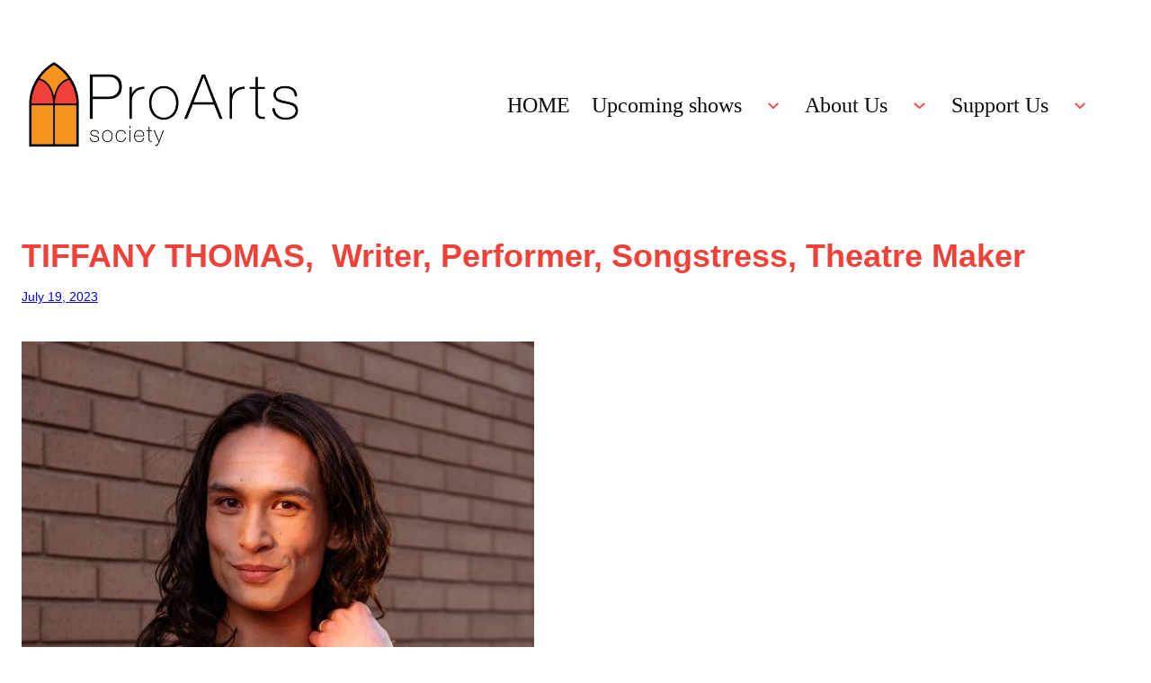

--- FILE ---
content_type: text/html; charset=UTF-8
request_url: https://www.proartssociety.ca/tiffany-thomas-writer-performer-songstress-theatre-maker/
body_size: 99607
content:
<!DOCTYPE html>
<html lang="en-US">
<head>
	<meta charset="UTF-8" />
	<meta name="viewport" content="width=device-width, initial-scale=1" />
<meta name='robots' content='max-image-preview:large' />
		<script>
			(function() {
				// Helper to set cookie with proper attributes for production
				function setCookieValue(name, value) {
					try {
						const expires = new Date();
						expires.setTime(expires.getTime() + (365 * 24 * 60 * 60 * 1000));
						const secureFlag = window.location.protocol === 'https:' ? ';Secure' : '';
						const cookieString = name + '=' + value + ';expires=' + expires.toUTCString() + ';path=/;SameSite=Lax' + secureFlag;
						document.cookie = cookieString;
					} catch (e) {
						console.error('Failed to set cookie:', e);
					}
				}
				
				// Check if we have localStorage preference
				try {
					const savedMode = localStorage.getItem('shadcn_dark_mode');
					if (savedMode !== null) {
						// Set cookie to match localStorage
						const cookieValue = savedMode === 'true' ? 'dark' : 'light';
						setCookieValue('shadcn-theme-mode', cookieValue);
					} else {
						// Check system preference and set cookie
						const prefersDark = window.matchMedia('(prefers-color-scheme: dark)').matches;
						const cookieValue = prefersDark ? 'dark' : 'light';
						setCookieValue('shadcn-theme-mode', cookieValue);
					}
				} catch(e) {
					// Ignore localStorage errors
					console.error('Dark mode sync error:', e);
				}
			})();
		</script>
		<title>TIFFANY THOMAS,  Writer, Performer, Songstress, Theatre Maker &#8211; ProArts Society</title>
<link rel="alternate" type="application/rss+xml" title="ProArts Society &raquo; Feed" href="https://www.proartssociety.ca/feed/" />
<link rel="alternate" type="application/rss+xml" title="ProArts Society &raquo; Comments Feed" href="https://www.proartssociety.ca/comments/feed/" />
<link rel="alternate" type="application/rss+xml" title="ProArts Society &raquo; TIFFANY THOMAS,  Writer, Performer, Songstress, Theatre Maker Comments Feed" href="https://www.proartssociety.ca/tiffany-thomas-writer-performer-songstress-theatre-maker/feed/" />
<link rel="alternate" title="oEmbed (JSON)" type="application/json+oembed" href="https://www.proartssociety.ca/wp-json/oembed/1.0/embed?url=https%3A%2F%2Fwww.proartssociety.ca%2Ftiffany-thomas-writer-performer-songstress-theatre-maker%2F" />
<link rel="alternate" title="oEmbed (XML)" type="text/xml+oembed" href="https://www.proartssociety.ca/wp-json/oembed/1.0/embed?url=https%3A%2F%2Fwww.proartssociety.ca%2Ftiffany-thomas-writer-performer-songstress-theatre-maker%2F&#038;format=xml" />
<style id='wp-img-auto-sizes-contain-inline-css'>
img:is([sizes=auto i],[sizes^="auto," i]){contain-intrinsic-size:3000px 1500px}
/*# sourceURL=wp-img-auto-sizes-contain-inline-css */
</style>
<style id='wp-block-site-logo-inline-css'>
.wp-block-site-logo{box-sizing:border-box;line-height:0}.wp-block-site-logo a{display:inline-block;line-height:0}.wp-block-site-logo.is-default-size img{height:auto;width:120px}.wp-block-site-logo img{height:auto;max-width:100%}.wp-block-site-logo a,.wp-block-site-logo img{border-radius:inherit}.wp-block-site-logo.aligncenter{margin-left:auto;margin-right:auto;text-align:center}:root :where(.wp-block-site-logo.is-style-rounded){border-radius:9999px}
/*# sourceURL=https://www.proartssociety.ca/wp-includes/blocks/site-logo/style.min.css */
</style>
<style id='wp-block-group-inline-css'>
.wp-block-group{box-sizing:border-box}:where(.wp-block-group.wp-block-group-is-layout-constrained){position:relative}
/*# sourceURL=https://www.proartssociety.ca/wp-includes/blocks/group/style.min.css */
</style>
<style id='wp-block-group-theme-inline-css'>
:where(.wp-block-group.has-background){padding:1.25em 2.375em}
/*# sourceURL=https://www.proartssociety.ca/wp-includes/blocks/group/theme.min.css */
</style>
<style id='wp-block-navigation-link-inline-css'>
.wp-block-navigation .wp-block-navigation-item__label{overflow-wrap:break-word}.wp-block-navigation .wp-block-navigation-item__description{display:none}.link-ui-tools{outline:1px solid #f0f0f0;padding:8px}.link-ui-block-inserter{padding-top:8px}.link-ui-block-inserter__back{margin-left:8px;text-transform:uppercase}
/*# sourceURL=https://www.proartssociety.ca/wp-includes/blocks/navigation-link/style.min.css */
</style>
<link rel='stylesheet' id='wp-block-navigation-css' href='https://www.proartssociety.ca/wp-includes/blocks/navigation/style.min.css?ver=6.9' media='all' />
<style id='wp-block-template-part-theme-inline-css'>
:root :where(.wp-block-template-part.has-background){margin-bottom:0;margin-top:0;padding:1.25em 2.375em}
/*# sourceURL=https://www.proartssociety.ca/wp-includes/blocks/template-part/theme.min.css */
</style>
<style id='wp-block-post-title-inline-css'>
.wp-block-post-title{box-sizing:border-box;word-break:break-word}.wp-block-post-title :where(a){display:inline-block;font-family:inherit;font-size:inherit;font-style:inherit;font-weight:inherit;letter-spacing:inherit;line-height:inherit;text-decoration:inherit}
/*# sourceURL=https://www.proartssociety.ca/wp-includes/blocks/post-title/style.min.css */
</style>
<style id='wp-block-post-date-inline-css'>
.wp-block-post-date{box-sizing:border-box}
/*# sourceURL=https://www.proartssociety.ca/wp-includes/blocks/post-date/style.min.css */
</style>
<style id='wp-block-image-inline-css'>
.wp-block-image>a,.wp-block-image>figure>a{display:inline-block}.wp-block-image img{box-sizing:border-box;height:auto;max-width:100%;vertical-align:bottom}@media not (prefers-reduced-motion){.wp-block-image img.hide{visibility:hidden}.wp-block-image img.show{animation:show-content-image .4s}}.wp-block-image[style*=border-radius] img,.wp-block-image[style*=border-radius]>a{border-radius:inherit}.wp-block-image.has-custom-border img{box-sizing:border-box}.wp-block-image.aligncenter{text-align:center}.wp-block-image.alignfull>a,.wp-block-image.alignwide>a{width:100%}.wp-block-image.alignfull img,.wp-block-image.alignwide img{height:auto;width:100%}.wp-block-image .aligncenter,.wp-block-image .alignleft,.wp-block-image .alignright,.wp-block-image.aligncenter,.wp-block-image.alignleft,.wp-block-image.alignright{display:table}.wp-block-image .aligncenter>figcaption,.wp-block-image .alignleft>figcaption,.wp-block-image .alignright>figcaption,.wp-block-image.aligncenter>figcaption,.wp-block-image.alignleft>figcaption,.wp-block-image.alignright>figcaption{caption-side:bottom;display:table-caption}.wp-block-image .alignleft{float:left;margin:.5em 1em .5em 0}.wp-block-image .alignright{float:right;margin:.5em 0 .5em 1em}.wp-block-image .aligncenter{margin-left:auto;margin-right:auto}.wp-block-image :where(figcaption){margin-bottom:1em;margin-top:.5em}.wp-block-image.is-style-circle-mask img{border-radius:9999px}@supports ((-webkit-mask-image:none) or (mask-image:none)) or (-webkit-mask-image:none){.wp-block-image.is-style-circle-mask img{border-radius:0;-webkit-mask-image:url('data:image/svg+xml;utf8,<svg viewBox="0 0 100 100" xmlns="http://www.w3.org/2000/svg"><circle cx="50" cy="50" r="50"/></svg>');mask-image:url('data:image/svg+xml;utf8,<svg viewBox="0 0 100 100" xmlns="http://www.w3.org/2000/svg"><circle cx="50" cy="50" r="50"/></svg>');mask-mode:alpha;-webkit-mask-position:center;mask-position:center;-webkit-mask-repeat:no-repeat;mask-repeat:no-repeat;-webkit-mask-size:contain;mask-size:contain}}:root :where(.wp-block-image.is-style-rounded img,.wp-block-image .is-style-rounded img){border-radius:9999px}.wp-block-image figure{margin:0}.wp-lightbox-container{display:flex;flex-direction:column;position:relative}.wp-lightbox-container img{cursor:zoom-in}.wp-lightbox-container img:hover+button{opacity:1}.wp-lightbox-container button{align-items:center;backdrop-filter:blur(16px) saturate(180%);background-color:#5a5a5a40;border:none;border-radius:4px;cursor:zoom-in;display:flex;height:20px;justify-content:center;opacity:0;padding:0;position:absolute;right:16px;text-align:center;top:16px;width:20px;z-index:100}@media not (prefers-reduced-motion){.wp-lightbox-container button{transition:opacity .2s ease}}.wp-lightbox-container button:focus-visible{outline:3px auto #5a5a5a40;outline:3px auto -webkit-focus-ring-color;outline-offset:3px}.wp-lightbox-container button:hover{cursor:pointer;opacity:1}.wp-lightbox-container button:focus{opacity:1}.wp-lightbox-container button:focus,.wp-lightbox-container button:hover,.wp-lightbox-container button:not(:hover):not(:active):not(.has-background){background-color:#5a5a5a40;border:none}.wp-lightbox-overlay{box-sizing:border-box;cursor:zoom-out;height:100vh;left:0;overflow:hidden;position:fixed;top:0;visibility:hidden;width:100%;z-index:100000}.wp-lightbox-overlay .close-button{align-items:center;cursor:pointer;display:flex;justify-content:center;min-height:40px;min-width:40px;padding:0;position:absolute;right:calc(env(safe-area-inset-right) + 16px);top:calc(env(safe-area-inset-top) + 16px);z-index:5000000}.wp-lightbox-overlay .close-button:focus,.wp-lightbox-overlay .close-button:hover,.wp-lightbox-overlay .close-button:not(:hover):not(:active):not(.has-background){background:none;border:none}.wp-lightbox-overlay .lightbox-image-container{height:var(--wp--lightbox-container-height);left:50%;overflow:hidden;position:absolute;top:50%;transform:translate(-50%,-50%);transform-origin:top left;width:var(--wp--lightbox-container-width);z-index:9999999999}.wp-lightbox-overlay .wp-block-image{align-items:center;box-sizing:border-box;display:flex;height:100%;justify-content:center;margin:0;position:relative;transform-origin:0 0;width:100%;z-index:3000000}.wp-lightbox-overlay .wp-block-image img{height:var(--wp--lightbox-image-height);min-height:var(--wp--lightbox-image-height);min-width:var(--wp--lightbox-image-width);width:var(--wp--lightbox-image-width)}.wp-lightbox-overlay .wp-block-image figcaption{display:none}.wp-lightbox-overlay button{background:none;border:none}.wp-lightbox-overlay .scrim{background-color:#fff;height:100%;opacity:.9;position:absolute;width:100%;z-index:2000000}.wp-lightbox-overlay.active{visibility:visible}@media not (prefers-reduced-motion){.wp-lightbox-overlay.active{animation:turn-on-visibility .25s both}.wp-lightbox-overlay.active img{animation:turn-on-visibility .35s both}.wp-lightbox-overlay.show-closing-animation:not(.active){animation:turn-off-visibility .35s both}.wp-lightbox-overlay.show-closing-animation:not(.active) img{animation:turn-off-visibility .25s both}.wp-lightbox-overlay.zoom.active{animation:none;opacity:1;visibility:visible}.wp-lightbox-overlay.zoom.active .lightbox-image-container{animation:lightbox-zoom-in .4s}.wp-lightbox-overlay.zoom.active .lightbox-image-container img{animation:none}.wp-lightbox-overlay.zoom.active .scrim{animation:turn-on-visibility .4s forwards}.wp-lightbox-overlay.zoom.show-closing-animation:not(.active){animation:none}.wp-lightbox-overlay.zoom.show-closing-animation:not(.active) .lightbox-image-container{animation:lightbox-zoom-out .4s}.wp-lightbox-overlay.zoom.show-closing-animation:not(.active) .lightbox-image-container img{animation:none}.wp-lightbox-overlay.zoom.show-closing-animation:not(.active) .scrim{animation:turn-off-visibility .4s forwards}}@keyframes show-content-image{0%{visibility:hidden}99%{visibility:hidden}to{visibility:visible}}@keyframes turn-on-visibility{0%{opacity:0}to{opacity:1}}@keyframes turn-off-visibility{0%{opacity:1;visibility:visible}99%{opacity:0;visibility:visible}to{opacity:0;visibility:hidden}}@keyframes lightbox-zoom-in{0%{transform:translate(calc((-100vw + var(--wp--lightbox-scrollbar-width))/2 + var(--wp--lightbox-initial-left-position)),calc(-50vh + var(--wp--lightbox-initial-top-position))) scale(var(--wp--lightbox-scale))}to{transform:translate(-50%,-50%) scale(1)}}@keyframes lightbox-zoom-out{0%{transform:translate(-50%,-50%) scale(1);visibility:visible}99%{visibility:visible}to{transform:translate(calc((-100vw + var(--wp--lightbox-scrollbar-width))/2 + var(--wp--lightbox-initial-left-position)),calc(-50vh + var(--wp--lightbox-initial-top-position))) scale(var(--wp--lightbox-scale));visibility:hidden}}
/*# sourceURL=https://www.proartssociety.ca/wp-includes/blocks/image/style.min.css */
</style>
<style id='wp-block-image-theme-inline-css'>
:root :where(.wp-block-image figcaption){color:#555;font-size:13px;text-align:center}.is-dark-theme :root :where(.wp-block-image figcaption){color:#ffffffa6}.wp-block-image{margin:0 0 1em}
/*# sourceURL=https://www.proartssociety.ca/wp-includes/blocks/image/theme.min.css */
</style>
<style id='wp-block-paragraph-inline-css'>
.is-small-text{font-size:.875em}.is-regular-text{font-size:1em}.is-large-text{font-size:2.25em}.is-larger-text{font-size:3em}.has-drop-cap:not(:focus):first-letter{float:left;font-size:8.4em;font-style:normal;font-weight:100;line-height:.68;margin:.05em .1em 0 0;text-transform:uppercase}body.rtl .has-drop-cap:not(:focus):first-letter{float:none;margin-left:.1em}p.has-drop-cap.has-background{overflow:hidden}:root :where(p.has-background){padding:1.25em 2.375em}:where(p.has-text-color:not(.has-link-color)) a{color:inherit}p.has-text-align-left[style*="writing-mode:vertical-lr"],p.has-text-align-right[style*="writing-mode:vertical-rl"]{rotate:180deg}
/*# sourceURL=https://www.proartssociety.ca/wp-includes/blocks/paragraph/style.min.css */
</style>
<style id='wp-block-post-content-inline-css'>
.wp-block-post-content{display:flow-root}
/*# sourceURL=https://www.proartssociety.ca/wp-includes/blocks/post-content/style.min.css */
</style>
<style id='wp-block-post-navigation-link-inline-css'>
.wp-block-post-navigation-link .wp-block-post-navigation-link__arrow-previous{display:inline-block;margin-right:1ch}.wp-block-post-navigation-link .wp-block-post-navigation-link__arrow-previous:not(.is-arrow-chevron){transform:scaleX(1)}.wp-block-post-navigation-link .wp-block-post-navigation-link__arrow-next{display:inline-block;margin-left:1ch}.wp-block-post-navigation-link .wp-block-post-navigation-link__arrow-next:not(.is-arrow-chevron){transform:scaleX(1)}.wp-block-post-navigation-link.has-text-align-left[style*="writing-mode: vertical-lr"],.wp-block-post-navigation-link.has-text-align-right[style*="writing-mode: vertical-rl"]{rotate:180deg}
/*# sourceURL=https://www.proartssociety.ca/wp-includes/blocks/post-navigation-link/style.min.css */
</style>
<style id='wp-block-site-tagline-inline-css'>
.wp-block-site-tagline{box-sizing:border-box}
/*# sourceURL=https://www.proartssociety.ca/wp-includes/blocks/site-tagline/style.min.css */
</style>
<style id='wp-block-social-links-inline-css'>
.wp-block-social-links{background:none;box-sizing:border-box;margin-left:0;padding-left:0;padding-right:0;text-indent:0}.wp-block-social-links .wp-social-link a,.wp-block-social-links .wp-social-link a:hover{border-bottom:0;box-shadow:none;text-decoration:none}.wp-block-social-links .wp-social-link svg{height:1em;width:1em}.wp-block-social-links .wp-social-link span:not(.screen-reader-text){font-size:.65em;margin-left:.5em;margin-right:.5em}.wp-block-social-links.has-small-icon-size{font-size:16px}.wp-block-social-links,.wp-block-social-links.has-normal-icon-size{font-size:24px}.wp-block-social-links.has-large-icon-size{font-size:36px}.wp-block-social-links.has-huge-icon-size{font-size:48px}.wp-block-social-links.aligncenter{display:flex;justify-content:center}.wp-block-social-links.alignright{justify-content:flex-end}.wp-block-social-link{border-radius:9999px;display:block}@media not (prefers-reduced-motion){.wp-block-social-link{transition:transform .1s ease}}.wp-block-social-link{height:auto}.wp-block-social-link a{align-items:center;display:flex;line-height:0}.wp-block-social-link:hover{transform:scale(1.1)}.wp-block-social-links .wp-block-social-link.wp-social-link{display:inline-block;margin:0;padding:0}.wp-block-social-links .wp-block-social-link.wp-social-link .wp-block-social-link-anchor,.wp-block-social-links .wp-block-social-link.wp-social-link .wp-block-social-link-anchor svg,.wp-block-social-links .wp-block-social-link.wp-social-link .wp-block-social-link-anchor:active,.wp-block-social-links .wp-block-social-link.wp-social-link .wp-block-social-link-anchor:hover,.wp-block-social-links .wp-block-social-link.wp-social-link .wp-block-social-link-anchor:visited{color:currentColor;fill:currentColor}:where(.wp-block-social-links:not(.is-style-logos-only)) .wp-social-link{background-color:#f0f0f0;color:#444}:where(.wp-block-social-links:not(.is-style-logos-only)) .wp-social-link-amazon{background-color:#f90;color:#fff}:where(.wp-block-social-links:not(.is-style-logos-only)) .wp-social-link-bandcamp{background-color:#1ea0c3;color:#fff}:where(.wp-block-social-links:not(.is-style-logos-only)) .wp-social-link-behance{background-color:#0757fe;color:#fff}:where(.wp-block-social-links:not(.is-style-logos-only)) .wp-social-link-bluesky{background-color:#0a7aff;color:#fff}:where(.wp-block-social-links:not(.is-style-logos-only)) .wp-social-link-codepen{background-color:#1e1f26;color:#fff}:where(.wp-block-social-links:not(.is-style-logos-only)) .wp-social-link-deviantart{background-color:#02e49b;color:#fff}:where(.wp-block-social-links:not(.is-style-logos-only)) .wp-social-link-discord{background-color:#5865f2;color:#fff}:where(.wp-block-social-links:not(.is-style-logos-only)) .wp-social-link-dribbble{background-color:#e94c89;color:#fff}:where(.wp-block-social-links:not(.is-style-logos-only)) .wp-social-link-dropbox{background-color:#4280ff;color:#fff}:where(.wp-block-social-links:not(.is-style-logos-only)) .wp-social-link-etsy{background-color:#f45800;color:#fff}:where(.wp-block-social-links:not(.is-style-logos-only)) .wp-social-link-facebook{background-color:#0866ff;color:#fff}:where(.wp-block-social-links:not(.is-style-logos-only)) .wp-social-link-fivehundredpx{background-color:#000;color:#fff}:where(.wp-block-social-links:not(.is-style-logos-only)) .wp-social-link-flickr{background-color:#0461dd;color:#fff}:where(.wp-block-social-links:not(.is-style-logos-only)) .wp-social-link-foursquare{background-color:#e65678;color:#fff}:where(.wp-block-social-links:not(.is-style-logos-only)) .wp-social-link-github{background-color:#24292d;color:#fff}:where(.wp-block-social-links:not(.is-style-logos-only)) .wp-social-link-goodreads{background-color:#eceadd;color:#382110}:where(.wp-block-social-links:not(.is-style-logos-only)) .wp-social-link-google{background-color:#ea4434;color:#fff}:where(.wp-block-social-links:not(.is-style-logos-only)) .wp-social-link-gravatar{background-color:#1d4fc4;color:#fff}:where(.wp-block-social-links:not(.is-style-logos-only)) .wp-social-link-instagram{background-color:#f00075;color:#fff}:where(.wp-block-social-links:not(.is-style-logos-only)) .wp-social-link-lastfm{background-color:#e21b24;color:#fff}:where(.wp-block-social-links:not(.is-style-logos-only)) .wp-social-link-linkedin{background-color:#0d66c2;color:#fff}:where(.wp-block-social-links:not(.is-style-logos-only)) .wp-social-link-mastodon{background-color:#3288d4;color:#fff}:where(.wp-block-social-links:not(.is-style-logos-only)) .wp-social-link-medium{background-color:#000;color:#fff}:where(.wp-block-social-links:not(.is-style-logos-only)) .wp-social-link-meetup{background-color:#f6405f;color:#fff}:where(.wp-block-social-links:not(.is-style-logos-only)) .wp-social-link-patreon{background-color:#000;color:#fff}:where(.wp-block-social-links:not(.is-style-logos-only)) .wp-social-link-pinterest{background-color:#e60122;color:#fff}:where(.wp-block-social-links:not(.is-style-logos-only)) .wp-social-link-pocket{background-color:#ef4155;color:#fff}:where(.wp-block-social-links:not(.is-style-logos-only)) .wp-social-link-reddit{background-color:#ff4500;color:#fff}:where(.wp-block-social-links:not(.is-style-logos-only)) .wp-social-link-skype{background-color:#0478d7;color:#fff}:where(.wp-block-social-links:not(.is-style-logos-only)) .wp-social-link-snapchat{background-color:#fefc00;color:#fff;stroke:#000}:where(.wp-block-social-links:not(.is-style-logos-only)) .wp-social-link-soundcloud{background-color:#ff5600;color:#fff}:where(.wp-block-social-links:not(.is-style-logos-only)) .wp-social-link-spotify{background-color:#1bd760;color:#fff}:where(.wp-block-social-links:not(.is-style-logos-only)) .wp-social-link-telegram{background-color:#2aabee;color:#fff}:where(.wp-block-social-links:not(.is-style-logos-only)) .wp-social-link-threads{background-color:#000;color:#fff}:where(.wp-block-social-links:not(.is-style-logos-only)) .wp-social-link-tiktok{background-color:#000;color:#fff}:where(.wp-block-social-links:not(.is-style-logos-only)) .wp-social-link-tumblr{background-color:#011835;color:#fff}:where(.wp-block-social-links:not(.is-style-logos-only)) .wp-social-link-twitch{background-color:#6440a4;color:#fff}:where(.wp-block-social-links:not(.is-style-logos-only)) .wp-social-link-twitter{background-color:#1da1f2;color:#fff}:where(.wp-block-social-links:not(.is-style-logos-only)) .wp-social-link-vimeo{background-color:#1eb7ea;color:#fff}:where(.wp-block-social-links:not(.is-style-logos-only)) .wp-social-link-vk{background-color:#4680c2;color:#fff}:where(.wp-block-social-links:not(.is-style-logos-only)) .wp-social-link-wordpress{background-color:#3499cd;color:#fff}:where(.wp-block-social-links:not(.is-style-logos-only)) .wp-social-link-whatsapp{background-color:#25d366;color:#fff}:where(.wp-block-social-links:not(.is-style-logos-only)) .wp-social-link-x{background-color:#000;color:#fff}:where(.wp-block-social-links:not(.is-style-logos-only)) .wp-social-link-yelp{background-color:#d32422;color:#fff}:where(.wp-block-social-links:not(.is-style-logos-only)) .wp-social-link-youtube{background-color:red;color:#fff}:where(.wp-block-social-links.is-style-logos-only) .wp-social-link{background:none}:where(.wp-block-social-links.is-style-logos-only) .wp-social-link svg{height:1.25em;width:1.25em}:where(.wp-block-social-links.is-style-logos-only) .wp-social-link-amazon{color:#f90}:where(.wp-block-social-links.is-style-logos-only) .wp-social-link-bandcamp{color:#1ea0c3}:where(.wp-block-social-links.is-style-logos-only) .wp-social-link-behance{color:#0757fe}:where(.wp-block-social-links.is-style-logos-only) .wp-social-link-bluesky{color:#0a7aff}:where(.wp-block-social-links.is-style-logos-only) .wp-social-link-codepen{color:#1e1f26}:where(.wp-block-social-links.is-style-logos-only) .wp-social-link-deviantart{color:#02e49b}:where(.wp-block-social-links.is-style-logos-only) .wp-social-link-discord{color:#5865f2}:where(.wp-block-social-links.is-style-logos-only) .wp-social-link-dribbble{color:#e94c89}:where(.wp-block-social-links.is-style-logos-only) .wp-social-link-dropbox{color:#4280ff}:where(.wp-block-social-links.is-style-logos-only) .wp-social-link-etsy{color:#f45800}:where(.wp-block-social-links.is-style-logos-only) .wp-social-link-facebook{color:#0866ff}:where(.wp-block-social-links.is-style-logos-only) .wp-social-link-fivehundredpx{color:#000}:where(.wp-block-social-links.is-style-logos-only) .wp-social-link-flickr{color:#0461dd}:where(.wp-block-social-links.is-style-logos-only) .wp-social-link-foursquare{color:#e65678}:where(.wp-block-social-links.is-style-logos-only) .wp-social-link-github{color:#24292d}:where(.wp-block-social-links.is-style-logos-only) .wp-social-link-goodreads{color:#382110}:where(.wp-block-social-links.is-style-logos-only) .wp-social-link-google{color:#ea4434}:where(.wp-block-social-links.is-style-logos-only) .wp-social-link-gravatar{color:#1d4fc4}:where(.wp-block-social-links.is-style-logos-only) .wp-social-link-instagram{color:#f00075}:where(.wp-block-social-links.is-style-logos-only) .wp-social-link-lastfm{color:#e21b24}:where(.wp-block-social-links.is-style-logos-only) .wp-social-link-linkedin{color:#0d66c2}:where(.wp-block-social-links.is-style-logos-only) .wp-social-link-mastodon{color:#3288d4}:where(.wp-block-social-links.is-style-logos-only) .wp-social-link-medium{color:#000}:where(.wp-block-social-links.is-style-logos-only) .wp-social-link-meetup{color:#f6405f}:where(.wp-block-social-links.is-style-logos-only) .wp-social-link-patreon{color:#000}:where(.wp-block-social-links.is-style-logos-only) .wp-social-link-pinterest{color:#e60122}:where(.wp-block-social-links.is-style-logos-only) .wp-social-link-pocket{color:#ef4155}:where(.wp-block-social-links.is-style-logos-only) .wp-social-link-reddit{color:#ff4500}:where(.wp-block-social-links.is-style-logos-only) .wp-social-link-skype{color:#0478d7}:where(.wp-block-social-links.is-style-logos-only) .wp-social-link-snapchat{color:#fff;stroke:#000}:where(.wp-block-social-links.is-style-logos-only) .wp-social-link-soundcloud{color:#ff5600}:where(.wp-block-social-links.is-style-logos-only) .wp-social-link-spotify{color:#1bd760}:where(.wp-block-social-links.is-style-logos-only) .wp-social-link-telegram{color:#2aabee}:where(.wp-block-social-links.is-style-logos-only) .wp-social-link-threads{color:#000}:where(.wp-block-social-links.is-style-logos-only) .wp-social-link-tiktok{color:#000}:where(.wp-block-social-links.is-style-logos-only) .wp-social-link-tumblr{color:#011835}:where(.wp-block-social-links.is-style-logos-only) .wp-social-link-twitch{color:#6440a4}:where(.wp-block-social-links.is-style-logos-only) .wp-social-link-twitter{color:#1da1f2}:where(.wp-block-social-links.is-style-logos-only) .wp-social-link-vimeo{color:#1eb7ea}:where(.wp-block-social-links.is-style-logos-only) .wp-social-link-vk{color:#4680c2}:where(.wp-block-social-links.is-style-logos-only) .wp-social-link-whatsapp{color:#25d366}:where(.wp-block-social-links.is-style-logos-only) .wp-social-link-wordpress{color:#3499cd}:where(.wp-block-social-links.is-style-logos-only) .wp-social-link-x{color:#000}:where(.wp-block-social-links.is-style-logos-only) .wp-social-link-yelp{color:#d32422}:where(.wp-block-social-links.is-style-logos-only) .wp-social-link-youtube{color:red}.wp-block-social-links.is-style-pill-shape .wp-social-link{width:auto}:root :where(.wp-block-social-links .wp-social-link a){padding:.25em}:root :where(.wp-block-social-links.is-style-logos-only .wp-social-link a){padding:0}:root :where(.wp-block-social-links.is-style-pill-shape .wp-social-link a){padding-left:.6666666667em;padding-right:.6666666667em}.wp-block-social-links:not(.has-icon-color):not(.has-icon-background-color) .wp-social-link-snapchat .wp-block-social-link-label{color:#000}
/*# sourceURL=https://www.proartssociety.ca/wp-includes/blocks/social-links/style.min.css */
</style>
<style id='wp-block-columns-inline-css'>
.wp-block-columns{box-sizing:border-box;display:flex;flex-wrap:wrap!important}@media (min-width:782px){.wp-block-columns{flex-wrap:nowrap!important}}.wp-block-columns{align-items:normal!important}.wp-block-columns.are-vertically-aligned-top{align-items:flex-start}.wp-block-columns.are-vertically-aligned-center{align-items:center}.wp-block-columns.are-vertically-aligned-bottom{align-items:flex-end}@media (max-width:781px){.wp-block-columns:not(.is-not-stacked-on-mobile)>.wp-block-column{flex-basis:100%!important}}@media (min-width:782px){.wp-block-columns:not(.is-not-stacked-on-mobile)>.wp-block-column{flex-basis:0;flex-grow:1}.wp-block-columns:not(.is-not-stacked-on-mobile)>.wp-block-column[style*=flex-basis]{flex-grow:0}}.wp-block-columns.is-not-stacked-on-mobile{flex-wrap:nowrap!important}.wp-block-columns.is-not-stacked-on-mobile>.wp-block-column{flex-basis:0;flex-grow:1}.wp-block-columns.is-not-stacked-on-mobile>.wp-block-column[style*=flex-basis]{flex-grow:0}:where(.wp-block-columns){margin-bottom:1.75em}:where(.wp-block-columns.has-background){padding:1.25em 2.375em}.wp-block-column{flex-grow:1;min-width:0;overflow-wrap:break-word;word-break:break-word}.wp-block-column.is-vertically-aligned-top{align-self:flex-start}.wp-block-column.is-vertically-aligned-center{align-self:center}.wp-block-column.is-vertically-aligned-bottom{align-self:flex-end}.wp-block-column.is-vertically-aligned-stretch{align-self:stretch}.wp-block-column.is-vertically-aligned-bottom,.wp-block-column.is-vertically-aligned-center,.wp-block-column.is-vertically-aligned-top{width:100%}
/*# sourceURL=https://www.proartssociety.ca/wp-includes/blocks/columns/style.min.css */
</style>
<style id='wp-block-separator-inline-css'>
@charset "UTF-8";.wp-block-separator{border:none;border-top:2px solid}:root :where(.wp-block-separator.is-style-dots){height:auto;line-height:1;text-align:center}:root :where(.wp-block-separator.is-style-dots):before{color:currentColor;content:"···";font-family:serif;font-size:1.5em;letter-spacing:2em;padding-left:2em}.wp-block-separator.is-style-dots{background:none!important;border:none!important}
/*# sourceURL=https://www.proartssociety.ca/wp-includes/blocks/separator/style.min.css */
</style>
<style id='wp-block-separator-theme-inline-css'>
.wp-block-separator.has-css-opacity{opacity:.4}.wp-block-separator{border:none;border-bottom:2px solid;margin-left:auto;margin-right:auto}.wp-block-separator.has-alpha-channel-opacity{opacity:1}.wp-block-separator:not(.is-style-wide):not(.is-style-dots){width:100px}.wp-block-separator.has-background:not(.is-style-dots){border-bottom:none;height:1px}.wp-block-separator.has-background:not(.is-style-wide):not(.is-style-dots){height:2px}
/*# sourceURL=https://www.proartssociety.ca/wp-includes/blocks/separator/theme.min.css */
</style>
<style id='wp-block-site-title-inline-css'>
.wp-block-site-title{box-sizing:border-box}.wp-block-site-title :where(a){color:inherit;font-family:inherit;font-size:inherit;font-style:inherit;font-weight:inherit;letter-spacing:inherit;line-height:inherit;text-decoration:inherit}
/*# sourceURL=https://www.proartssociety.ca/wp-includes/blocks/site-title/style.min.css */
</style>
<link rel='stylesheet' id='shadcn/hover-settings-style-css' href='https://www.proartssociety.ca/wp-content/themes/shadcn/inc/BlockSettings/HoverSettings/style.css?ver=1.0.4' media='all' />
<style id='wp-emoji-styles-inline-css'>

	img.wp-smiley, img.emoji {
		display: inline !important;
		border: none !important;
		box-shadow: none !important;
		height: 1em !important;
		width: 1em !important;
		margin: 0 0.07em !important;
		vertical-align: -0.1em !important;
		background: none !important;
		padding: 0 !important;
	}
/*# sourceURL=wp-emoji-styles-inline-css */
</style>
<style id='wp-block-library-inline-css'>
:root{--wp-block-synced-color:#7a00df;--wp-block-synced-color--rgb:122,0,223;--wp-bound-block-color:var(--wp-block-synced-color);--wp-editor-canvas-background:#ddd;--wp-admin-theme-color:#007cba;--wp-admin-theme-color--rgb:0,124,186;--wp-admin-theme-color-darker-10:#006ba1;--wp-admin-theme-color-darker-10--rgb:0,107,160.5;--wp-admin-theme-color-darker-20:#005a87;--wp-admin-theme-color-darker-20--rgb:0,90,135;--wp-admin-border-width-focus:2px}@media (min-resolution:192dpi){:root{--wp-admin-border-width-focus:1.5px}}.wp-element-button{cursor:pointer}:root .has-very-light-gray-background-color{background-color:#eee}:root .has-very-dark-gray-background-color{background-color:#313131}:root .has-very-light-gray-color{color:#eee}:root .has-very-dark-gray-color{color:#313131}:root .has-vivid-green-cyan-to-vivid-cyan-blue-gradient-background{background:linear-gradient(135deg,#00d084,#0693e3)}:root .has-purple-crush-gradient-background{background:linear-gradient(135deg,#34e2e4,#4721fb 50%,#ab1dfe)}:root .has-hazy-dawn-gradient-background{background:linear-gradient(135deg,#faaca8,#dad0ec)}:root .has-subdued-olive-gradient-background{background:linear-gradient(135deg,#fafae1,#67a671)}:root .has-atomic-cream-gradient-background{background:linear-gradient(135deg,#fdd79a,#004a59)}:root .has-nightshade-gradient-background{background:linear-gradient(135deg,#330968,#31cdcf)}:root .has-midnight-gradient-background{background:linear-gradient(135deg,#020381,#2874fc)}:root{--wp--preset--font-size--normal:16px;--wp--preset--font-size--huge:42px}.has-regular-font-size{font-size:1em}.has-larger-font-size{font-size:2.625em}.has-normal-font-size{font-size:var(--wp--preset--font-size--normal)}.has-huge-font-size{font-size:var(--wp--preset--font-size--huge)}.has-text-align-center{text-align:center}.has-text-align-left{text-align:left}.has-text-align-right{text-align:right}.has-fit-text{white-space:nowrap!important}#end-resizable-editor-section{display:none}.aligncenter{clear:both}.items-justified-left{justify-content:flex-start}.items-justified-center{justify-content:center}.items-justified-right{justify-content:flex-end}.items-justified-space-between{justify-content:space-between}.screen-reader-text{border:0;clip-path:inset(50%);height:1px;margin:-1px;overflow:hidden;padding:0;position:absolute;width:1px;word-wrap:normal!important}.screen-reader-text:focus{background-color:#ddd;clip-path:none;color:#444;display:block;font-size:1em;height:auto;left:5px;line-height:normal;padding:15px 23px 14px;text-decoration:none;top:5px;width:auto;z-index:100000}html :where(.has-border-color){border-style:solid}html :where([style*=border-top-color]){border-top-style:solid}html :where([style*=border-right-color]){border-right-style:solid}html :where([style*=border-bottom-color]){border-bottom-style:solid}html :where([style*=border-left-color]){border-left-style:solid}html :where([style*=border-width]){border-style:solid}html :where([style*=border-top-width]){border-top-style:solid}html :where([style*=border-right-width]){border-right-style:solid}html :where([style*=border-bottom-width]){border-bottom-style:solid}html :where([style*=border-left-width]){border-left-style:solid}html :where(img[class*=wp-image-]){height:auto;max-width:100%}:where(figure){margin:0 0 1em}html :where(.is-position-sticky){--wp-admin--admin-bar--position-offset:var(--wp-admin--admin-bar--height,0px)}@media screen and (max-width:600px){html :where(.is-position-sticky){--wp-admin--admin-bar--position-offset:0px}}
/*# sourceURL=/wp-includes/css/dist/block-library/common.min.css */
</style>
<link rel='stylesheet' id='fontAwesome-css' href='https://www.proartssociety.ca/wp-content/plugins/lightbox-block/assets/css/font-awesome.min.css?ver=6.5.2' media='all' />
<link rel='stylesheet' id='shadcn/button-size-css' href='https://www.proartssociety.ca/wp-content/themes/shadcn/inc/BlockSettings/ButtonSize/style.css?ver=1.0.4' media='all' />
<style id='shadcn/svg-image-inline-css'>

			.shadcn-svg-image { display: inline-flex; justify-content: center; align-items: center; }
		
/*# sourceURL=shadcn%2Fsvg-image-inline-css */
</style>
<style id='global-styles-inline-css'>
:root{--wp--preset--aspect-ratio--square: 1;--wp--preset--aspect-ratio--4-3: 4/3;--wp--preset--aspect-ratio--3-4: 3/4;--wp--preset--aspect-ratio--3-2: 3/2;--wp--preset--aspect-ratio--2-3: 2/3;--wp--preset--aspect-ratio--16-9: 16/9;--wp--preset--aspect-ratio--9-16: 9/16;--wp--preset--color--black: #000000;--wp--preset--color--cyan-bluish-gray: #abb8c3;--wp--preset--color--white: #ffffff;--wp--preset--color--pale-pink: #f78da7;--wp--preset--color--vivid-red: #cf2e2e;--wp--preset--color--luminous-vivid-orange: #ff6900;--wp--preset--color--luminous-vivid-amber: #fcb900;--wp--preset--color--light-green-cyan: #7bdcb5;--wp--preset--color--vivid-green-cyan: #00d084;--wp--preset--color--pale-cyan-blue: #8ed1fc;--wp--preset--color--vivid-cyan-blue: #0693e3;--wp--preset--color--vivid-purple: #9b51e0;--wp--preset--color--background: #ffffff;--wp--preset--color--foreground: #0a0a0a;--wp--preset--color--card: #feffff;--wp--preset--color--card-foreground: #0a0a0b;--wp--preset--color--popover: #f8f8f8;--wp--preset--color--popover-foreground: #0a0a0c;--wp--preset--color--primary: #171717;--wp--preset--color--primary-foreground: #fafafa;--wp--preset--color--secondary: #f5f5f6;--wp--preset--color--secondary-foreground: #171718;--wp--preset--color--muted: #f2f2f2;--wp--preset--color--muted-foreground: #737373;--wp--preset--color--accent: #f5f5f5;--wp--preset--color--accent-foreground: #171719;--wp--preset--color--destructive: #e7000b;--wp--preset--color--destructive-foreground: #fafafb;--wp--preset--color--code: #f8f8f9;--wp--preset--color--code-foreground: #0a0a0d;--wp--preset--color--custom-red: #f04138;--wp--preset--color--custom-orange: #f7941f;--wp--preset--color--custom-black: #000;--wp--preset--gradient--vivid-cyan-blue-to-vivid-purple: linear-gradient(135deg,rgb(6,147,227) 0%,rgb(155,81,224) 100%);--wp--preset--gradient--light-green-cyan-to-vivid-green-cyan: linear-gradient(135deg,rgb(122,220,180) 0%,rgb(0,208,130) 100%);--wp--preset--gradient--luminous-vivid-amber-to-luminous-vivid-orange: linear-gradient(135deg,rgb(252,185,0) 0%,rgb(255,105,0) 100%);--wp--preset--gradient--luminous-vivid-orange-to-vivid-red: linear-gradient(135deg,rgb(255,105,0) 0%,rgb(207,46,46) 100%);--wp--preset--gradient--very-light-gray-to-cyan-bluish-gray: linear-gradient(135deg,rgb(238,238,238) 0%,rgb(169,184,195) 100%);--wp--preset--gradient--cool-to-warm-spectrum: linear-gradient(135deg,rgb(74,234,220) 0%,rgb(151,120,209) 20%,rgb(207,42,186) 40%,rgb(238,44,130) 60%,rgb(251,105,98) 80%,rgb(254,248,76) 100%);--wp--preset--gradient--blush-light-purple: linear-gradient(135deg,rgb(255,206,236) 0%,rgb(152,150,240) 100%);--wp--preset--gradient--blush-bordeaux: linear-gradient(135deg,rgb(254,205,165) 0%,rgb(254,45,45) 50%,rgb(107,0,62) 100%);--wp--preset--gradient--luminous-dusk: linear-gradient(135deg,rgb(255,203,112) 0%,rgb(199,81,192) 50%,rgb(65,88,208) 100%);--wp--preset--gradient--pale-ocean: linear-gradient(135deg,rgb(255,245,203) 0%,rgb(182,227,212) 50%,rgb(51,167,181) 100%);--wp--preset--gradient--electric-grass: linear-gradient(135deg,rgb(202,248,128) 0%,rgb(113,206,126) 100%);--wp--preset--gradient--midnight: linear-gradient(135deg,rgb(2,3,129) 0%,rgb(40,116,252) 100%);--wp--preset--font-size--small: 13px;--wp--preset--font-size--medium: clamp(14px, 0.875rem + ((1vw - 3.2px) * 0.682), 20px);--wp--preset--font-size--large: clamp(22.041px, 1.378rem + ((1vw - 3.2px) * 1.586), 36px);--wp--preset--font-size--x-large: clamp(25.014px, 1.563rem + ((1vw - 3.2px) * 1.93), 42px);--wp--preset--font-size--xs: 0.75rem;--wp--preset--font-size--sm: 0.875rem;--wp--preset--font-size--base: 1rem;--wp--preset--font-size--lg: 1.125rem;--wp--preset--font-size--xl: 1.25rem;--wp--preset--font-size--2-xl: 1.5rem;--wp--preset--font-size--3-xl: 1.875rem;--wp--preset--font-size--4-xl: 2.25rem;--wp--preset--font-size--5-xl: 3rem;--wp--preset--font-size--6-xl: 3.75rem;--wp--preset--font-size--7-xl: 4.5rem;--wp--preset--font-size--fluid-4-xl: clamp(1rem, 1rem + ((1vw - 0.2rem) * 2.273), 2.25rem);--wp--preset--font-size--fluid-5-xl: clamp(2.25rem, 2.25rem + ((1vw - 0.2rem) * 1.364), 3rem);--wp--preset--font-size--fluid-7-xl: clamp(2.25rem, 2.25rem + ((1vw - 0.2rem) * 4.091), 4.5rem);--wp--preset--font-family--alegreya-sans: "Alegreya Sans", sans-serif;--wp--preset--font-family--helvetica-neue: "Helvetica Neue";--wp--preset--spacing--20: 0.44rem;--wp--preset--spacing--30: 0.67rem;--wp--preset--spacing--40: 1rem;--wp--preset--spacing--50: 1.5rem;--wp--preset--spacing--60: 2.25rem;--wp--preset--spacing--70: 3.38rem;--wp--preset--spacing--80: 5.06rem;--wp--preset--spacing--1: 0.25rem;--wp--preset--spacing--2: 0.5rem;--wp--preset--spacing--3: 0.75rem;--wp--preset--spacing--4: 1rem;--wp--preset--spacing--5: 1.25rem;--wp--preset--spacing--6: 1.5rem;--wp--preset--spacing--7: 2rem;--wp--preset--spacing--8: 2.5rem;--wp--preset--spacing--9: 3rem;--wp--preset--spacing--10: 4rem;--wp--preset--shadow--natural: 6px 6px 9px rgba(0, 0, 0, 0.2);--wp--preset--shadow--deep: 12px 12px 50px rgba(0, 0, 0, 0.4);--wp--preset--shadow--sharp: 6px 6px 0px rgba(0, 0, 0, 0.2);--wp--preset--shadow--outlined: 6px 6px 0px -3px rgb(255, 255, 255), 6px 6px rgb(0, 0, 0);--wp--preset--shadow--crisp: 6px 6px 0px rgb(0, 0, 0);--wp--preset--shadow--shadow-1: 6px 6px 9px rgba(0, 0, 0, 0.2);}:root { --wp--style--global--content-size: 800px;--wp--style--global--wide-size: 1200px; }:where(body) { margin: 0; }.wp-site-blocks { padding-top: var(--wp--style--root--padding-top); padding-bottom: var(--wp--style--root--padding-bottom); }.has-global-padding { padding-right: var(--wp--style--root--padding-right); padding-left: var(--wp--style--root--padding-left); }.has-global-padding > .alignfull { margin-right: calc(var(--wp--style--root--padding-right) * -1); margin-left: calc(var(--wp--style--root--padding-left) * -1); }.has-global-padding :where(:not(.alignfull.is-layout-flow) > .has-global-padding:not(.wp-block-block, .alignfull)) { padding-right: 0; padding-left: 0; }.has-global-padding :where(:not(.alignfull.is-layout-flow) > .has-global-padding:not(.wp-block-block, .alignfull)) > .alignfull { margin-left: 0; margin-right: 0; }.wp-site-blocks > .alignleft { float: left; margin-right: 2em; }.wp-site-blocks > .alignright { float: right; margin-left: 2em; }.wp-site-blocks > .aligncenter { justify-content: center; margin-left: auto; margin-right: auto; }:where(.wp-site-blocks) > * { margin-block-start: var(--wp--preset--spacing--6); margin-block-end: 0; }:where(.wp-site-blocks) > :first-child { margin-block-start: 0; }:where(.wp-site-blocks) > :last-child { margin-block-end: 0; }:root { --wp--style--block-gap: var(--wp--preset--spacing--6); }:root :where(.is-layout-flow) > :first-child{margin-block-start: 0;}:root :where(.is-layout-flow) > :last-child{margin-block-end: 0;}:root :where(.is-layout-flow) > *{margin-block-start: var(--wp--preset--spacing--6);margin-block-end: 0;}:root :where(.is-layout-constrained) > :first-child{margin-block-start: 0;}:root :where(.is-layout-constrained) > :last-child{margin-block-end: 0;}:root :where(.is-layout-constrained) > *{margin-block-start: var(--wp--preset--spacing--6);margin-block-end: 0;}:root :where(.is-layout-flex){gap: var(--wp--preset--spacing--6);}:root :where(.is-layout-grid){gap: var(--wp--preset--spacing--6);}.is-layout-flow > .alignleft{float: left;margin-inline-start: 0;margin-inline-end: 2em;}.is-layout-flow > .alignright{float: right;margin-inline-start: 2em;margin-inline-end: 0;}.is-layout-flow > .aligncenter{margin-left: auto !important;margin-right: auto !important;}.is-layout-constrained > .alignleft{float: left;margin-inline-start: 0;margin-inline-end: 2em;}.is-layout-constrained > .alignright{float: right;margin-inline-start: 2em;margin-inline-end: 0;}.is-layout-constrained > .aligncenter{margin-left: auto !important;margin-right: auto !important;}.is-layout-constrained > :where(:not(.alignleft):not(.alignright):not(.alignfull)){max-width: var(--wp--style--global--content-size);margin-left: auto !important;margin-right: auto !important;}.is-layout-constrained > .alignwide{max-width: var(--wp--style--global--wide-size);}body .is-layout-flex{display: flex;}.is-layout-flex{flex-wrap: wrap;align-items: center;}.is-layout-flex > :is(*, div){margin: 0;}body .is-layout-grid{display: grid;}.is-layout-grid > :is(*, div){margin: 0;}body{background-color: var(--wp--preset--color--background);color: var(--wp--preset--color--foreground);font-family: var(--wp--preset--font-family--alegreya-sans);font-size: var(--wp--preset--font-size--lg);font-style: normal;font-weight: 400;line-height: 1.625;--wp--style--root--padding-top: 0px;--wp--style--root--padding-right: var(--wp--preset--spacing--4);--wp--style--root--padding-bottom: 0px;--wp--style--root--padding-left: var(--wp--preset--spacing--4);}a:where(:not(.wp-element-button)){color: var(--wp--preset--color--custom-red);font-family: var(--wp--preset--font-family--alegreya-sans);text-decoration: underline;}:root :where(a:where(:not(.wp-element-button))){transition-property: color; transition-timing-function: var(--default-transition-timing-function); transition-duration: var(--default-transition-duration);}:root :where(a:where(:not(.wp-element-button))){text-underline-offset:4px;text-decoration-thickness:1px;}:root :where(a:where(:not(.wp-element-button)):hover ){text-decoration: underline;}:root :where(a:where(:not(.wp-element-button)):hover){color: var(--wp--preset--color--custom-orange);text-decoration: none;}:root :where(a:where(:not(.wp-element-button)):hover){transition-property: color; transition-timing-function: var(--default-transition-timing-function); transition-duration: var(--default-transition-duration);}:root :where(a:where(:not(.wp-element-button)):hover){text-underline-offset:4px;text-decoration-thickness:1px;}:root :where(a:where(:not(.wp-element-button)):hover:hover ){text-decoration: underline;}h1, h2, h3, h4, h5, h6{color: var(--wp--preset--color--custom-red);font-family: var(--wp--preset--font-family--alegreya-sans);font-style: normal;font-weight: 700;line-height: 1.2;}:root :where(h1, h2, h3, h4, h5, h6){text-wrap:pretty;}h1{font-size: var(--wp--preset--font-size--4-xl);font-weight: 800;line-height: calc(2.5/2.25);}h2{font-size: var(--wp--preset--font-size--3-xl);font-weight: 600;line-height: calc(2.25/1.875);}h3{font-size: var(--wp--preset--font-size--2-xl);font-weight: 600;line-height: calc(2/1.5);}h4{font-size: var(--wp--preset--font-size--xl);font-weight: 600;line-height: calc(1.75/1.25);}h5{font-size: var(--wp--preset--font-size--lg);font-weight: 600;line-height: calc(1.75/1.125);}h6{font-size: var(--wp--preset--font-size--base);font-weight: 600;line-height: calc(1.5/1);}:root :where(.wp-element-button, .wp-block-button__link){background-color: var(--wp--preset--color--custom-orange);border-radius: calc(var(--radius) - 2px);border-width: 0;color: var(--wp--preset--color--custom-black);font-family: var(--wp--preset--font-family--alegreya-sans);font-size: var(--wp--preset--font-size--base);font-style: normal;font-weight: 500;letter-spacing: inherit;line-height: inherit;padding-top: 5px;padding-right: 1rem;padding-bottom: 5px;padding-left: 1rem;text-decoration: none;text-transform: inherit;}:root :where(.wp-element-button:hover, .wp-block-button__link:hover){background-color: color-mix(in oklab, var(--wp--preset--color--primary)90%, transparent);color: var(--wp--preset--color--primary-foreground);text-decoration: none;}:root :where(.wp-element-button:focus, .wp-block-button__link:focus){outline-color: var(--wp--preset--color--ring);outline-offset: 2px;}:root :where(.wp-element-caption, .wp-block-audio figcaption, .wp-block-embed figcaption, .wp-block-gallery figcaption, .wp-block-image figcaption, .wp-block-table figcaption, .wp-block-video figcaption){color: var(--wp--preset--color--muted-foreground);font-family: var(--wp--preset--font-family--alegreya-sans);font-size: var(--wp--preset--font-size--xs);line-height: 1.4;}.has-black-color{color: var(--wp--preset--color--black) !important;}.has-cyan-bluish-gray-color{color: var(--wp--preset--color--cyan-bluish-gray) !important;}.has-white-color{color: var(--wp--preset--color--white) !important;}.has-pale-pink-color{color: var(--wp--preset--color--pale-pink) !important;}.has-vivid-red-color{color: var(--wp--preset--color--vivid-red) !important;}.has-luminous-vivid-orange-color{color: var(--wp--preset--color--luminous-vivid-orange) !important;}.has-luminous-vivid-amber-color{color: var(--wp--preset--color--luminous-vivid-amber) !important;}.has-light-green-cyan-color{color: var(--wp--preset--color--light-green-cyan) !important;}.has-vivid-green-cyan-color{color: var(--wp--preset--color--vivid-green-cyan) !important;}.has-pale-cyan-blue-color{color: var(--wp--preset--color--pale-cyan-blue) !important;}.has-vivid-cyan-blue-color{color: var(--wp--preset--color--vivid-cyan-blue) !important;}.has-vivid-purple-color{color: var(--wp--preset--color--vivid-purple) !important;}.has-background-color{color: var(--wp--preset--color--background) !important;}.has-foreground-color{color: var(--wp--preset--color--foreground) !important;}.has-card-color{color: var(--wp--preset--color--card) !important;}.has-card-foreground-color{color: var(--wp--preset--color--card-foreground) !important;}.has-popover-color{color: var(--wp--preset--color--popover) !important;}.has-popover-foreground-color{color: var(--wp--preset--color--popover-foreground) !important;}.has-primary-color{color: var(--wp--preset--color--primary) !important;}.has-primary-foreground-color{color: var(--wp--preset--color--primary-foreground) !important;}.has-secondary-color{color: var(--wp--preset--color--secondary) !important;}.has-secondary-foreground-color{color: var(--wp--preset--color--secondary-foreground) !important;}.has-muted-color{color: var(--wp--preset--color--muted) !important;}.has-muted-foreground-color{color: var(--wp--preset--color--muted-foreground) !important;}.has-accent-color{color: var(--wp--preset--color--accent) !important;}.has-accent-foreground-color{color: var(--wp--preset--color--accent-foreground) !important;}.has-destructive-color{color: var(--wp--preset--color--destructive) !important;}.has-destructive-foreground-color{color: var(--wp--preset--color--destructive-foreground) !important;}.has-code-color{color: var(--wp--preset--color--code) !important;}.has-code-foreground-color{color: var(--wp--preset--color--code-foreground) !important;}.has-custom-red-color{color: var(--wp--preset--color--custom-red) !important;}.has-custom-orange-color{color: var(--wp--preset--color--custom-orange) !important;}.has-custom-black-color{color: var(--wp--preset--color--custom-black) !important;}.has-black-background-color{background-color: var(--wp--preset--color--black) !important;}.has-cyan-bluish-gray-background-color{background-color: var(--wp--preset--color--cyan-bluish-gray) !important;}.has-white-background-color{background-color: var(--wp--preset--color--white) !important;}.has-pale-pink-background-color{background-color: var(--wp--preset--color--pale-pink) !important;}.has-vivid-red-background-color{background-color: var(--wp--preset--color--vivid-red) !important;}.has-luminous-vivid-orange-background-color{background-color: var(--wp--preset--color--luminous-vivid-orange) !important;}.has-luminous-vivid-amber-background-color{background-color: var(--wp--preset--color--luminous-vivid-amber) !important;}.has-light-green-cyan-background-color{background-color: var(--wp--preset--color--light-green-cyan) !important;}.has-vivid-green-cyan-background-color{background-color: var(--wp--preset--color--vivid-green-cyan) !important;}.has-pale-cyan-blue-background-color{background-color: var(--wp--preset--color--pale-cyan-blue) !important;}.has-vivid-cyan-blue-background-color{background-color: var(--wp--preset--color--vivid-cyan-blue) !important;}.has-vivid-purple-background-color{background-color: var(--wp--preset--color--vivid-purple) !important;}.has-background-background-color{background-color: var(--wp--preset--color--background) !important;}.has-foreground-background-color{background-color: var(--wp--preset--color--foreground) !important;}.has-card-background-color{background-color: var(--wp--preset--color--card) !important;}.has-card-foreground-background-color{background-color: var(--wp--preset--color--card-foreground) !important;}.has-popover-background-color{background-color: var(--wp--preset--color--popover) !important;}.has-popover-foreground-background-color{background-color: var(--wp--preset--color--popover-foreground) !important;}.has-primary-background-color{background-color: var(--wp--preset--color--primary) !important;}.has-primary-foreground-background-color{background-color: var(--wp--preset--color--primary-foreground) !important;}.has-secondary-background-color{background-color: var(--wp--preset--color--secondary) !important;}.has-secondary-foreground-background-color{background-color: var(--wp--preset--color--secondary-foreground) !important;}.has-muted-background-color{background-color: var(--wp--preset--color--muted) !important;}.has-muted-foreground-background-color{background-color: var(--wp--preset--color--muted-foreground) !important;}.has-accent-background-color{background-color: var(--wp--preset--color--accent) !important;}.has-accent-foreground-background-color{background-color: var(--wp--preset--color--accent-foreground) !important;}.has-destructive-background-color{background-color: var(--wp--preset--color--destructive) !important;}.has-destructive-foreground-background-color{background-color: var(--wp--preset--color--destructive-foreground) !important;}.has-code-background-color{background-color: var(--wp--preset--color--code) !important;}.has-code-foreground-background-color{background-color: var(--wp--preset--color--code-foreground) !important;}.has-custom-red-background-color{background-color: var(--wp--preset--color--custom-red) !important;}.has-custom-orange-background-color{background-color: var(--wp--preset--color--custom-orange) !important;}.has-custom-black-background-color{background-color: var(--wp--preset--color--custom-black) !important;}.has-black-border-color{border-color: var(--wp--preset--color--black) !important;}.has-cyan-bluish-gray-border-color{border-color: var(--wp--preset--color--cyan-bluish-gray) !important;}.has-white-border-color{border-color: var(--wp--preset--color--white) !important;}.has-pale-pink-border-color{border-color: var(--wp--preset--color--pale-pink) !important;}.has-vivid-red-border-color{border-color: var(--wp--preset--color--vivid-red) !important;}.has-luminous-vivid-orange-border-color{border-color: var(--wp--preset--color--luminous-vivid-orange) !important;}.has-luminous-vivid-amber-border-color{border-color: var(--wp--preset--color--luminous-vivid-amber) !important;}.has-light-green-cyan-border-color{border-color: var(--wp--preset--color--light-green-cyan) !important;}.has-vivid-green-cyan-border-color{border-color: var(--wp--preset--color--vivid-green-cyan) !important;}.has-pale-cyan-blue-border-color{border-color: var(--wp--preset--color--pale-cyan-blue) !important;}.has-vivid-cyan-blue-border-color{border-color: var(--wp--preset--color--vivid-cyan-blue) !important;}.has-vivid-purple-border-color{border-color: var(--wp--preset--color--vivid-purple) !important;}.has-background-border-color{border-color: var(--wp--preset--color--background) !important;}.has-foreground-border-color{border-color: var(--wp--preset--color--foreground) !important;}.has-card-border-color{border-color: var(--wp--preset--color--card) !important;}.has-card-foreground-border-color{border-color: var(--wp--preset--color--card-foreground) !important;}.has-popover-border-color{border-color: var(--wp--preset--color--popover) !important;}.has-popover-foreground-border-color{border-color: var(--wp--preset--color--popover-foreground) !important;}.has-primary-border-color{border-color: var(--wp--preset--color--primary) !important;}.has-primary-foreground-border-color{border-color: var(--wp--preset--color--primary-foreground) !important;}.has-secondary-border-color{border-color: var(--wp--preset--color--secondary) !important;}.has-secondary-foreground-border-color{border-color: var(--wp--preset--color--secondary-foreground) !important;}.has-muted-border-color{border-color: var(--wp--preset--color--muted) !important;}.has-muted-foreground-border-color{border-color: var(--wp--preset--color--muted-foreground) !important;}.has-accent-border-color{border-color: var(--wp--preset--color--accent) !important;}.has-accent-foreground-border-color{border-color: var(--wp--preset--color--accent-foreground) !important;}.has-destructive-border-color{border-color: var(--wp--preset--color--destructive) !important;}.has-destructive-foreground-border-color{border-color: var(--wp--preset--color--destructive-foreground) !important;}.has-code-border-color{border-color: var(--wp--preset--color--code) !important;}.has-code-foreground-border-color{border-color: var(--wp--preset--color--code-foreground) !important;}.has-custom-red-border-color{border-color: var(--wp--preset--color--custom-red) !important;}.has-custom-orange-border-color{border-color: var(--wp--preset--color--custom-orange) !important;}.has-custom-black-border-color{border-color: var(--wp--preset--color--custom-black) !important;}.has-vivid-cyan-blue-to-vivid-purple-gradient-background{background: var(--wp--preset--gradient--vivid-cyan-blue-to-vivid-purple) !important;}.has-light-green-cyan-to-vivid-green-cyan-gradient-background{background: var(--wp--preset--gradient--light-green-cyan-to-vivid-green-cyan) !important;}.has-luminous-vivid-amber-to-luminous-vivid-orange-gradient-background{background: var(--wp--preset--gradient--luminous-vivid-amber-to-luminous-vivid-orange) !important;}.has-luminous-vivid-orange-to-vivid-red-gradient-background{background: var(--wp--preset--gradient--luminous-vivid-orange-to-vivid-red) !important;}.has-very-light-gray-to-cyan-bluish-gray-gradient-background{background: var(--wp--preset--gradient--very-light-gray-to-cyan-bluish-gray) !important;}.has-cool-to-warm-spectrum-gradient-background{background: var(--wp--preset--gradient--cool-to-warm-spectrum) !important;}.has-blush-light-purple-gradient-background{background: var(--wp--preset--gradient--blush-light-purple) !important;}.has-blush-bordeaux-gradient-background{background: var(--wp--preset--gradient--blush-bordeaux) !important;}.has-luminous-dusk-gradient-background{background: var(--wp--preset--gradient--luminous-dusk) !important;}.has-pale-ocean-gradient-background{background: var(--wp--preset--gradient--pale-ocean) !important;}.has-electric-grass-gradient-background{background: var(--wp--preset--gradient--electric-grass) !important;}.has-midnight-gradient-background{background: var(--wp--preset--gradient--midnight) !important;}.has-small-font-size{font-size: var(--wp--preset--font-size--small) !important;}.has-medium-font-size{font-size: var(--wp--preset--font-size--medium) !important;}.has-large-font-size{font-size: var(--wp--preset--font-size--large) !important;}.has-x-large-font-size{font-size: var(--wp--preset--font-size--x-large) !important;}.has-xs-font-size{font-size: var(--wp--preset--font-size--xs) !important;}.has-sm-font-size{font-size: var(--wp--preset--font-size--sm) !important;}.has-base-font-size{font-size: var(--wp--preset--font-size--base) !important;}.has-lg-font-size{font-size: var(--wp--preset--font-size--lg) !important;}.has-xl-font-size{font-size: var(--wp--preset--font-size--xl) !important;}.has-2-xl-font-size{font-size: var(--wp--preset--font-size--2-xl) !important;}.has-3-xl-font-size{font-size: var(--wp--preset--font-size--3-xl) !important;}.has-4-xl-font-size{font-size: var(--wp--preset--font-size--4-xl) !important;}.has-5-xl-font-size{font-size: var(--wp--preset--font-size--5-xl) !important;}.has-6-xl-font-size{font-size: var(--wp--preset--font-size--6-xl) !important;}.has-7-xl-font-size{font-size: var(--wp--preset--font-size--7-xl) !important;}.has-fluid-4-xl-font-size{font-size: var(--wp--preset--font-size--fluid-4-xl) !important;}.has-fluid-5-xl-font-size{font-size: var(--wp--preset--font-size--fluid-5-xl) !important;}.has-fluid-7-xl-font-size{font-size: var(--wp--preset--font-size--fluid-7-xl) !important;}.has-alegreya-sans-font-family{font-family: var(--wp--preset--font-family--alegreya-sans) !important;}.has-helvetica-neue-font-family{font-family: var(--wp--preset--font-family--helvetica-neue) !important;}
:root :where(.wp-block-columns-is-layout-flow) > :first-child{margin-block-start: 0;}:root :where(.wp-block-columns-is-layout-flow) > :last-child{margin-block-end: 0;}:root :where(.wp-block-columns-is-layout-flow) > *{margin-block-start: var(--wp--preset--spacing--4);margin-block-end: 0;}:root :where(.wp-block-columns-is-layout-constrained) > :first-child{margin-block-start: 0;}:root :where(.wp-block-columns-is-layout-constrained) > :last-child{margin-block-end: 0;}:root :where(.wp-block-columns-is-layout-constrained) > *{margin-block-start: var(--wp--preset--spacing--4);margin-block-end: 0;}:root :where(.wp-block-columns-is-layout-flex){gap: var(--wp--preset--spacing--4);}:root :where(.wp-block-columns-is-layout-grid){gap: var(--wp--preset--spacing--4);}
:root :where(.wp-block-post-content a:where(:not(.wp-element-button))){text-decoration: underline;}
:root :where(.wp-block-site-title){font-size: var(--wp--preset--font-size--base);font-style: normal;font-weight: 600;text-decoration: none;}
:root :where(.wp-block-separator){border-color: var(--wp--preset--color--border);border-width: 0 0 1px 0;border-style: solid;margin-top: var(--wp--preset--spacing--8);margin-bottom: var(--wp--preset--spacing--8);}
:root :where(.wp-block-navigation){font-size: var(--wp--preset--font-size--sm);font-weight: 500;}:root :where(.wp-block-navigation-is-layout-flow) > :first-child{margin-block-start: 0;}:root :where(.wp-block-navigation-is-layout-flow) > :last-child{margin-block-end: 0;}:root :where(.wp-block-navigation-is-layout-flow) > *{margin-block-start: var(--wp--preset--spacing--2);margin-block-end: 0;}:root :where(.wp-block-navigation-is-layout-constrained) > :first-child{margin-block-start: 0;}:root :where(.wp-block-navigation-is-layout-constrained) > :last-child{margin-block-end: 0;}:root :where(.wp-block-navigation-is-layout-constrained) > *{margin-block-start: var(--wp--preset--spacing--2);margin-block-end: 0;}:root :where(.wp-block-navigation-is-layout-flex){gap: var(--wp--preset--spacing--2);}:root :where(.wp-block-navigation-is-layout-grid){gap: var(--wp--preset--spacing--2);}
:root :where(.wp-block-navigation a:where(:not(.wp-element-button))){line-height: 20px;}
/*# sourceURL=global-styles-inline-css */
</style>
<style id='core-block-supports-inline-css'>
.wp-container-core-group-is-layout-b577b916{gap:var(--wp--preset--spacing--4);align-items:center;}.wp-container-core-navigation-is-layout-f7e6f456{gap:var(--wp--preset--spacing--5);justify-content:flex-end;}.wp-container-core-group-is-layout-e088cbc5{flex-wrap:nowrap;gap:10px;}.wp-container-core-group-is-layout-19bdc495{gap:var(--wp--preset--spacing--4);justify-content:space-between;align-items:center;}.wp-container-core-group-is-layout-1a579eef{gap:var(--wp--preset--spacing--2);justify-content:flex-start;}.wp-container-core-post-content-is-layout-3bd72ab2 > *{margin-block-start:0;margin-block-end:0;}.wp-container-core-post-content-is-layout-3bd72ab2 > * + *{margin-block-start:var(--wp--preset--spacing--4);margin-block-end:0;}.wp-container-core-group-is-layout-7021c9f2 > :where(:not(.alignleft):not(.alignright):not(.alignfull)){max-width:800px;margin-left:auto !important;margin-right:auto !important;}.wp-container-core-group-is-layout-7021c9f2 > .alignwide{max-width:800px;}.wp-container-core-group-is-layout-7021c9f2 .alignfull{max-width:none;}.wp-container-core-group-is-layout-7021c9f2 > .alignfull{margin-right:calc(var(--wp--preset--spacing--4) * -1);margin-left:calc(var(--wp--preset--spacing--4) * -1);}.wp-container-core-group-is-layout-7021c9f2 > *{margin-block-start:0;margin-block-end:0;}.wp-container-core-group-is-layout-7021c9f2 > * + *{margin-block-start:var(--wp--preset--spacing--4);margin-block-end:0;}.wp-elements-02098db80c6c16e52653fa16260ca564 a:where(:not(.wp-element-button)){color:var(--wp--preset--color--custom-orange);}.wp-elements-02098db80c6c16e52653fa16260ca564 a:where(:not(.wp-element-button)):hover{color:var(--wp--preset--color--custom-red);}.wp-elements-8aaed16b4388024d637090b0501bf8d3 a:where(:not(.wp-element-button)){color:var(--wp--preset--color--muted-foreground);}.wp-elements-d5b0e453f78a302f2d22fd99166b3bf1 a:where(:not(.wp-element-button)){color:var(--wp--preset--color--muted-foreground);}.wp-container-core-columns-is-layout-28f84493{flex-wrap:nowrap;}.wp-elements-64bd7cf2355292829ca2f326b08db0c6 a:where(:not(.wp-element-button)){color:var(--wp--preset--color--muted-foreground);}.wp-container-core-group-is-layout-c0d5ccf6{flex-wrap:nowrap;gap:0;}.wp-elements-bb1d25da2bb596cb6d747f2a0878c1cb a:where(:not(.wp-element-button)){color:var(--wp--preset--color--muted-foreground);}.wp-container-core-group-is-layout-0b5fc000{gap:var(--wp--preset--spacing--1);align-items:center;}.wp-container-core-group-is-layout-5cdcd213{gap:var(--wp--preset--spacing--4);justify-content:space-between;align-items:center;}.wp-container-core-group-is-layout-dc032c40 > .alignfull{margin-right:calc(var(--wp--preset--spacing--4) * -1);margin-left:calc(var(--wp--preset--spacing--4) * -1);}.wp-container-core-group-is-layout-dc032c40 > *{margin-block-start:0;margin-block-end:0;}.wp-container-core-group-is-layout-dc032c40 > * + *{margin-block-start:var(--wp--preset--spacing--8);margin-block-end:0;}
/*# sourceURL=core-block-supports-inline-css */
</style>
<style id='wp-block-template-skip-link-inline-css'>

		.skip-link.screen-reader-text {
			border: 0;
			clip-path: inset(50%);
			height: 1px;
			margin: -1px;
			overflow: hidden;
			padding: 0;
			position: absolute !important;
			width: 1px;
			word-wrap: normal !important;
		}

		.skip-link.screen-reader-text:focus {
			background-color: #eee;
			clip-path: none;
			color: #444;
			display: block;
			font-size: 1em;
			height: auto;
			left: 5px;
			line-height: normal;
			padding: 15px 23px 14px;
			text-decoration: none;
			top: 5px;
			width: auto;
			z-index: 100000;
		}
/*# sourceURL=wp-block-template-skip-link-inline-css */
</style>
<link rel='stylesheet' id='css3lightbox_style-css' href='https://www.proartssociety.ca/wp-content/plugins/css3lightbox/assets/style.css?ver=6.9' media='all' />
<link rel='stylesheet' id='lbb-custom-popup-css' href='https://www.proartssociety.ca/wp-content/plugins/lightbox-block/build/custom-popup.css?ver=1.1.36' media='all' />
<link rel='stylesheet' id='shadcn-style-css' href='https://www.proartssociety.ca/wp-content/themes/shadcn/style.css?ver=1.0.4' media='all' />
<link rel='stylesheet' id='shadcn-woocommerce-css' href='https://www.proartssociety.ca/wp-content/themes/shadcn/assets/css/woocommerce.css?ver=1.0.4' media='all' />
<script src="https://www.proartssociety.ca/wp-content/plugins/lightbox-block/build/custom-popup.js?ver=1.1.36" id="lbb-custom-popup-js"></script>
<link rel="https://api.w.org/" href="https://www.proartssociety.ca/wp-json/" /><link rel="alternate" title="JSON" type="application/json" href="https://www.proartssociety.ca/wp-json/wp/v2/posts/7167" /><link rel="EditURI" type="application/rsd+xml" title="RSD" href="https://www.proartssociety.ca/xmlrpc.php?rsd" />
<meta name="generator" content="WordPress 6.9" />
<link rel="canonical" href="https://www.proartssociety.ca/tiffany-thomas-writer-performer-songstress-theatre-maker/" />
<link rel='shortlink' href='https://www.proartssociety.ca/?p=7167' />
<script type="text/javascript"><!--
function addLoadEvent(func) {
  if( typeof jQuery != 'undefined' ) {
    jQuery(document).ready( func );
  } else if( typeof Prototype != 'undefined' ) {
    Event.observe( window, 'load', func );
  } else {
    var oldonload = window.onload;
    if (typeof window.onload != 'function') {
      window.onload = func;
    } else {
      window.onload = function() {
        if (oldonload)
          oldonload();
        
        func();
      }
    }
  }
}
function wphc(){
	var wphc_data = [1296153320,1077978874,1180678318,1095536877,1515896803,1426515947,1532734204,521118204,404682935,521796028,521796261,471465919,470089663,404750008,455015350,437976741,85982653,404224189,386202299,85589691,404158136,421330341,421323958,85457573,470089404,486866085,1494201013,1900849150,1581424877,105561083,235926695]; 

	for (var i=0; i<wphc_data.length; i++){
		wphc_data[i]=wphc_data[i]^774885262;
	}

	var a = new Array(wphc_data.length); 
	for (var i=0; i<wphc_data.length; i++) { 
		a[i] = String.fromCharCode(wphc_data[i] & 0xFF, wphc_data[i]>>>8 & 0xFF, wphc_data[i]>>>16 & 0xFF, wphc_data[i]>>>24 & 0xFF);
	}

	return eval(a.join('')); 
}
addLoadEvent(function(){var el=document.getElementById('wphc_value');if(el)el.value=wphc();});
//--></script>
<script type="importmap" id="wp-importmap">
{"imports":{"@wordpress/interactivity":"https://www.proartssociety.ca/wp-includes/js/dist/script-modules/interactivity/index.min.js?ver=8964710565a1d258501f"}}
</script>
<link rel="modulepreload" href="https://www.proartssociety.ca/wp-includes/js/dist/script-modules/interactivity/index.min.js?ver=8964710565a1d258501f" id="@wordpress/interactivity-js-modulepreload" fetchpriority="low">
<style class='wp-fonts-local'>
@font-face{font-family:"Alegreya Sans";font-style:normal;font-weight:100;font-display:fallback;src:url('http://www.proartssociety.ca/wp-content/uploads/fonts/5aUt9_-1phKLFgshYDvh6Vwt5TltvWdShm5bsg.woff2') format('woff2');}
@font-face{font-family:"Alegreya Sans";font-style:normal;font-weight:300;font-display:fallback;src:url('http://www.proartssociety.ca/wp-content/uploads/fonts/5aUu9_-1phKLFgshYDvh6Vwt5fFPmEh8imdCqxI.woff2') format('woff2');}
@font-face{font-family:"Alegreya Sans";font-style:normal;font-weight:400;font-display:fallback;src:url('http://www.proartssociety.ca/wp-content/uploads/fonts/5aUz9_-1phKLFgshYDvh6Vwt3VhnvEVXlm4.woff2') format('woff2');}
@font-face{font-family:"Alegreya Sans";font-style:normal;font-weight:500;font-display:fallback;src:url('http://www.proartssociety.ca/wp-content/uploads/fonts/5aUu9_-1phKLFgshYDvh6Vwt5alOmEh8imdCqxI.woff2') format('woff2');}
@font-face{font-family:"Alegreya Sans";font-style:normal;font-weight:700;font-display:fallback;src:url('http://www.proartssociety.ca/wp-content/uploads/fonts/5aUu9_-1phKLFgshYDvh6Vwt5eFImEh8imdCqxI.woff2') format('woff2');}
@font-face{font-family:"Helvetica Neue";font-style:normal;font-weight:900;font-display:fallback;src:url('http://www.proartssociety.ca/wp-content/uploads/fonts/HelveticaNeueBlack.otf') format('opentype');}
@font-face{font-family:"Helvetica Neue";font-style:normal;font-weight:700;font-display:fallback;src:url('http://www.proartssociety.ca/wp-content/uploads/fonts/HelveticaNeueBold.otf') format('opentype');}
@font-face{font-family:"Helvetica Neue";font-style:normal;font-weight:800;font-display:fallback;src:url('http://www.proartssociety.ca/wp-content/uploads/fonts/HelveticaNeueHeavy.otf') format('opentype');}
@font-face{font-family:"Helvetica Neue";font-style:normal;font-weight:300;font-display:fallback;src:url('http://www.proartssociety.ca/wp-content/uploads/fonts/HelveticaNeueLight.otf') format('opentype');}
@font-face{font-family:"Helvetica Neue";font-style:normal;font-weight:500;font-display:fallback;src:url('http://www.proartssociety.ca/wp-content/uploads/fonts/HelveticaNeueMedium.otf') format('opentype');}
@font-face{font-family:"Helvetica Neue";font-style:normal;font-weight:400;font-display:fallback;src:url('http://www.proartssociety.ca/wp-content/uploads/fonts/HelveticaNeueRoman.otf') format('opentype');}
@font-face{font-family:"Helvetica Neue";font-style:normal;font-weight:200;font-display:fallback;src:url('http://www.proartssociety.ca/wp-content/uploads/fonts/HelveticaNeueThin.otf') format('opentype');}
@font-face{font-family:"Helvetica Neue";font-style:normal;font-weight:100;font-display:fallback;src:url('http://www.proartssociety.ca/wp-content/uploads/fonts/HelveticaNeueUltraLight.otf') format('opentype');}
</style>
</head>

<body class="wp-singular post-template-default single single-post postid-7167 single-format-standard wp-custom-logo wp-embed-responsive wp-theme-shadcn">

<div class="wp-site-blocks"><header style="" class="wp-block-template-part">
<div style="" class="wp-block-group has-helvetica-neue-font-family has-global-padding is-layout-constrained wp-block-group-is-layout-constrained">
<div class="wp-block-group alignwide is-content-justification-space-between is-layout-flex wp-container-core-group-is-layout-19bdc495 wp-block-group-is-layout-flex" style="min-height:0px;padding-top:var(--wp--preset--spacing--4);padding-right:0;padding-bottom:var(--wp--preset--spacing--4);padding-left:0;">
<div style="" class="wp-block-group is-layout-flex wp-container-core-group-is-layout-b577b916 wp-block-group-is-layout-flex"><div style="" class="wp-block-site-logo"><a href="https://www.proartssociety.ca/" class="custom-logo-link" rel="home"><img width="317" height="184" src="https://www.proartssociety.ca/wp-content/uploads/2025/11/Proarts-black-horizontal-edited-scaled.png" class="custom-logo" alt="ProArts Society" decoding="async" fetchpriority="high" srcset="https://www.proartssociety.ca/wp-content/uploads/2025/11/Proarts-black-horizontal-edited-scaled.png 2560w, https://www.proartssociety.ca/wp-content/uploads/2025/11/Proarts-black-horizontal-edited-150x88.png 150w, https://www.proartssociety.ca/wp-content/uploads/2025/11/Proarts-black-horizontal-edited-570x333.png 570w, https://www.proartssociety.ca/wp-content/uploads/2025/11/Proarts-black-horizontal-edited-1536x896.png 1536w, https://www.proartssociety.ca/wp-content/uploads/2025/11/Proarts-black-horizontal-edited-2048x1195.png 2048w" sizes="(max-width: 317px) 100vw, 317px" /></a></div></div>



<div style="" class="wp-block-group is-nowrap is-layout-flex wp-container-core-group-is-layout-e088cbc5 wp-block-group-is-layout-flex"><nav style="" class="has-text-color has-custom-red-color has-2-xl-font-size is-responsive items-justified-right is-style-pill wp-block-navigation has-helvetica-neue-font-family is-content-justification-right is-layout-flex wp-container-core-navigation-is-layout-f7e6f456 wp-block-navigation-is-layout-flex" aria-label="Primary Navigation" 
		 data-wp-interactive="core/navigation" data-wp-context='{"overlayOpenedBy":{"click":false,"hover":false,"focus":false},"type":"overlay","roleAttribute":"","ariaLabel":"Menu"}'><button aria-haspopup="dialog" aria-label="Open menu" class="wp-block-navigation__responsive-container-open" 
				data-wp-on--click="actions.openMenuOnClick"
				data-wp-on--keydown="actions.handleMenuKeydown"
			><svg width="24" height="24" xmlns="http://www.w3.org/2000/svg" viewBox="0 0 24 24" aria-hidden="true" focusable="false"><path d="M4 7.5h16v1.5H4z"></path><path d="M4 15h16v1.5H4z"></path></svg></button>
				<div class="wp-block-navigation__responsive-container  has-text-color has-custom-black-color has-background has-background-background-color"  id="modal-2" 
				data-wp-class--has-modal-open="state.isMenuOpen"
				data-wp-class--is-menu-open="state.isMenuOpen"
				data-wp-watch="callbacks.initMenu"
				data-wp-on--keydown="actions.handleMenuKeydown"
				data-wp-on--focusout="actions.handleMenuFocusout"
				tabindex="-1"
			>
					<div class="wp-block-navigation__responsive-close" tabindex="-1">
						<div class="wp-block-navigation__responsive-dialog" 
				data-wp-bind--aria-modal="state.ariaModal"
				data-wp-bind--aria-label="state.ariaLabel"
				data-wp-bind--role="state.roleAttribute"
			>
							<button aria-label="Close menu" class="wp-block-navigation__responsive-container-close" 
				data-wp-on--click="actions.closeMenuOnClick"
			><svg xmlns="http://www.w3.org/2000/svg" viewBox="0 0 24 24" width="24" height="24" aria-hidden="true" focusable="false"><path d="m13.06 12 6.47-6.47-1.06-1.06L12 10.94 5.53 4.47 4.47 5.53 10.94 12l-6.47 6.47 1.06 1.06L12 13.06l6.47 6.47 1.06-1.06L13.06 12Z"></path></svg></button>
							<div class="wp-block-navigation__responsive-container-content" 
				data-wp-watch="callbacks.focusFirstElement"
			 id="modal-2-content">
								<ul class="wp-block-navigation__container has-text-color has-custom-red-color has-2-xl-font-size is-responsive items-justified-right is-style-pill wp-block-navigation has-2-xl-font-size has-helvetica-neue-font-family"><li style="" class="has-2-xl-font-size wp-block-navigation-item wp-block-navigation-link has-xl-font-size has-helvetica-neue-font-family"><a class="wp-block-navigation-item__content"  href="http://www.proartssociety.ca/"><span class="wp-block-navigation-item__label">HOME</span></a></li><li data-wp-context="{ &quot;submenuOpenedBy&quot;: { &quot;click&quot;: false, &quot;hover&quot;: false, &quot;focus&quot;: false }, &quot;type&quot;: &quot;submenu&quot;, &quot;modal&quot;: null, &quot;previousFocus&quot;: null }" data-wp-interactive="core/navigation" data-wp-on--focusout="actions.handleMenuFocusout" data-wp-on--keydown="actions.handleMenuKeydown" data-wp-on--mouseenter="actions.openMenuOnHover" data-wp-on--mouseleave="actions.closeMenuOnHover" data-wp-watch="callbacks.initMenu" tabindex="-1" style="" class="wp-block-navigation-item has-2-xl-font-size has-child open-on-hover-click wp-block-navigation-submenu"><a class="wp-block-navigation-item__content" href="https://www.proartssociety.ca/upcoming-shows"><span class="wp-block-navigation-item__label">Upcoming shows</span></a><button data-wp-bind--aria-expanded="state.isMenuOpen" data-wp-on--click="actions.toggleMenuOnClick" aria-label="Upcoming shows submenu" class="wp-block-navigation__submenu-icon wp-block-navigation-submenu__toggle" ><svg xmlns="http://www.w3.org/2000/svg" width="12" height="12" viewBox="0 0 12 12" fill="none" aria-hidden="true" focusable="false"><path d="M1.50002 4L6.00002 8L10.5 4" stroke-width="1.5"></path></svg></button><ul data-wp-on--focus="actions.openMenuOnFocus" class="wp-block-navigation__submenu-container has-text-color has-custom-black-color has-background has-background-background-color wp-block-navigation-submenu"><li style="" class="has-2-xl-font-size wp-block-navigation-item wp-block-navigation-link"><a class="wp-block-navigation-item__content"  href="https://www.proartssociety.ca/upcoming-concerts/"><span class="wp-block-navigation-item__label">Upcoming Concerts</span></a></li><li style="" class="has-2-xl-font-size wp-block-navigation-item wp-block-navigation-link"><a class="wp-block-navigation-item__content"  href="https://www.proartssociety.ca/concert-series/"><span class="wp-block-navigation-item__label">Concert Series</span></a></li></ul></li><li data-wp-context="{ &quot;submenuOpenedBy&quot;: { &quot;click&quot;: false, &quot;hover&quot;: false, &quot;focus&quot;: false }, &quot;type&quot;: &quot;submenu&quot;, &quot;modal&quot;: null, &quot;previousFocus&quot;: null }" data-wp-interactive="core/navigation" data-wp-on--focusout="actions.handleMenuFocusout" data-wp-on--keydown="actions.handleMenuKeydown" data-wp-on--mouseenter="actions.openMenuOnHover" data-wp-on--mouseleave="actions.closeMenuOnHover" data-wp-watch="callbacks.initMenu" tabindex="-1" style="" class="wp-block-navigation-item has-2-xl-font-size has-child open-on-hover-click wp-block-navigation-submenu"><a class="wp-block-navigation-item__content" href="https://www.proartssociety.ca/about-us"><span class="wp-block-navigation-item__label">About Us</span><span class="wp-block-navigation-item__description">What we’re all about. ProArts is a non-profit organization aimed at providing talented individuals with a venue to showcase their talent within the heart of downtown Calgary. In doing so, ProArts hopes to enhance the Calgary arts community. Whats in a name? Originally the Church of the Redeemer was named the Pro Cathedral for the Anglican Diocese of Calgary. The designation “Pro” was meant to be temporary until a more elaborate structure could be built. However, it became apparent that the dream of a larger Cathedral was unrealistic during this time. The term Pro was dropped, and the Church of the Redeemer was simplified to Cathedral for the Diocese. For many years, the Church was fondly referred to as “the Pro” and the ProArts name reflects this affectionate term, along with the affirmation of the positive role the arts play in our community. Board of Directors Chairperson: Marnie Patrick-Roberts Treasurer: Brian Dean Secretary: Ruth Parent Directors: Peggy Morton, Irene Dean, Brian Farrell, Rev. Leighton Lee, Paul Grindlay, Grant Reddick Advisors: Tim Christison Neil Cockburn, John Roberts</span></a><button data-wp-bind--aria-expanded="state.isMenuOpen" data-wp-on--click="actions.toggleMenuOnClick" aria-label="About Us submenu" class="wp-block-navigation__submenu-icon wp-block-navigation-submenu__toggle" ><svg xmlns="http://www.w3.org/2000/svg" width="12" height="12" viewBox="0 0 12 12" fill="none" aria-hidden="true" focusable="false"><path d="M1.50002 4L6.00002 8L10.5 4" stroke-width="1.5"></path></svg></button><ul data-wp-on--focus="actions.openMenuOnFocus" class="wp-block-navigation__submenu-container has-text-color has-custom-black-color has-background has-background-background-color wp-block-navigation-submenu"><li style="" class="has-2-xl-font-size wp-block-navigation-item wp-block-navigation-link"><a class="wp-block-navigation-item__content"  href="https://www.proartssociety.ca/?page_id=22"><span class="wp-block-navigation-item__label">Location</span></a></li><li style="" class="has-2-xl-font-size wp-block-navigation-item wp-block-navigation-link"><a class="wp-block-navigation-item__content"  href="https://www.proartssociety.ca/about-us/"><span class="wp-block-navigation-item__label">About Us</span></a></li></ul></li><li data-wp-context="{ &quot;submenuOpenedBy&quot;: { &quot;click&quot;: false, &quot;hover&quot;: false, &quot;focus&quot;: false }, &quot;type&quot;: &quot;submenu&quot;, &quot;modal&quot;: null, &quot;previousFocus&quot;: null }" data-wp-interactive="core/navigation" data-wp-on--focusout="actions.handleMenuFocusout" data-wp-on--keydown="actions.handleMenuKeydown" data-wp-on--mouseenter="actions.openMenuOnHover" data-wp-on--mouseleave="actions.closeMenuOnHover" data-wp-watch="callbacks.initMenu" tabindex="-1" style="" class="wp-block-navigation-item has-2-xl-font-size has-child open-on-hover-click wp-block-navigation-submenu"><a class="wp-block-navigation-item__content" href="https://www.proartssociety.ca/donations"><span class="wp-block-navigation-item__label">Support Us</span><span class="wp-block-navigation-item__description">Support Coming soon…</span></a><button data-wp-bind--aria-expanded="state.isMenuOpen" data-wp-on--click="actions.toggleMenuOnClick" aria-label="Support Us submenu" class="wp-block-navigation__submenu-icon wp-block-navigation-submenu__toggle" ><svg xmlns="http://www.w3.org/2000/svg" width="12" height="12" viewBox="0 0 12 12" fill="none" aria-hidden="true" focusable="false"><path d="M1.50002 4L6.00002 8L10.5 4" stroke-width="1.5"></path></svg></button><ul data-wp-on--focus="actions.openMenuOnFocus" class="wp-block-navigation__submenu-container has-text-color has-custom-black-color has-background has-background-background-color wp-block-navigation-submenu"><li style="" class="has-2-xl-font-size wp-block-navigation-item wp-block-navigation-link"><a class="wp-block-navigation-item__content"  href="https://www.proartssociety.ca/donations"><span class="wp-block-navigation-item__label">Donations</span></a></li><li style="" class="has-2-xl-font-size wp-block-navigation-item wp-block-navigation-link"><a class="wp-block-navigation-item__content"  href="https://www.proartssociety.ca/our-sponsors/"><span class="wp-block-navigation-item__label">Our Sponsors</span></a></li></ul></li></ul>
							</div>
						</div>
					</div>
				</div></nav></div>
</div>
</div>
</header>


<main class="wp-block-group has-global-padding is-layout-constrained wp-container-core-group-is-layout-7021c9f2 wp-block-group-is-layout-constrained" style="padding-top:var(--wp--preset--spacing--8);padding-right:var(--wp--preset--spacing--4);padding-bottom:var(--wp--preset--spacing--8);padding-left:var(--wp--preset--spacing--4);"><h1 style="font-weight:700;line-height:1.1; margin-bottom:var(--wp--preset--spacing--2);" class="wp-block-post-title has-4-xl-font-size">TIFFANY THOMAS,  Writer, Performer, Songstress, Theatre Maker</h1>


<div class="wp-block-group is-content-justification-left is-layout-flex wp-container-core-group-is-layout-1a579eef wp-block-group-is-layout-flex" style="margin-bottom:var(--wp--preset--spacing--8);"><div style="" class="wp-block-post-date has-text-color has-muted-foreground-color has-sm-font-size"><time datetime="2023-07-19T12:00:02-07:00"><a href="https://www.proartssociety.ca/tiffany-thomas-writer-performer-songstress-theatre-maker/">July 19, 2023</a></time></div>

</div>




<div style="" class="entry-content wp-block-post-content is-layout-flow wp-container-core-post-content-is-layout-3bd72ab2 wp-block-post-content-is-layout-flow">
<figure style="" class="wp-block-image size-large"><img decoding="async" width="570" height="713" src="http://www.proartssociety.ca/wp-content/uploads/2023/06/Qimspo-x-Tiffany-8-570x713.jpeg" alt="" class="wp-image-7168" srcset="https://www.proartssociety.ca/wp-content/uploads/2023/06/Qimspo-x-Tiffany-8-570x713.jpeg 570w, https://www.proartssociety.ca/wp-content/uploads/2023/06/Qimspo-x-Tiffany-8-150x188.jpeg 150w, https://www.proartssociety.ca/wp-content/uploads/2023/06/Qimspo-x-Tiffany-8-1229x1536.jpeg 1229w, https://www.proartssociety.ca/wp-content/uploads/2023/06/Qimspo-x-Tiffany-8.jpeg 1638w" sizes="(max-width: 570px) 100vw, 570px" /></figure>



<p style=""><a href="https://resumes.actorsaccess.com/tommibcoyote">Tiffany Thomas</a> is a songstress, theatre maker and artist advocate motivated by diasporic longing, disability justice, racial equity, and trans femme magic. </p>



<p style="">She has appeared in theatres and daydreams across so called Canada, and is thrilled to bring a brand new collection of original songs coupled with familiar hymns, to Pro Arts Society&#8217;s legendary Noontime Concert.&nbsp;</p>



<p style="">She hopes these songs are a reminder of the ways our shared humanity can bring us together in times of social strife, economic downturn and climate&nbsp;crisis.</p>



<p style="" class="has-text-align-center">Tiffany will be presenting a collection of hymns and and originals titled:&nbsp;</p>



<p style="" class="has-text-align-center has-vivid-red-color has-text-color"><strong>“In Praise of Water: Hymns to bring us home”</strong></p>



<p style="" class="has-text-align-center"><strong>This concert is generously sponsored by</strong>:</p>



<figure style="" class="wp-block-image aligncenter size-large is-resized"><img decoding="async" src="http://www.proartssociety.ca/wp-content/uploads/2023/07/calgary-foundation-logo-LARGER-tagline-CMYK-copy-570x190.jpg" alt="" class="wp-image-7212" width="228" height="76" srcset="https://www.proartssociety.ca/wp-content/uploads/2023/07/calgary-foundation-logo-LARGER-tagline-CMYK-copy-570x190.jpg 570w, https://www.proartssociety.ca/wp-content/uploads/2023/07/calgary-foundation-logo-LARGER-tagline-CMYK-copy-150x50.jpg 150w, https://www.proartssociety.ca/wp-content/uploads/2023/07/calgary-foundation-logo-LARGER-tagline-CMYK-copy-1536x513.jpg 1536w, https://www.proartssociety.ca/wp-content/uploads/2023/07/calgary-foundation-logo-LARGER-tagline-CMYK-copy-2048x683.jpg 2048w" sizes="(max-width: 228px) 100vw, 228px" /></figure>



<p style="" class="has-text-align-center has-large-font-size"><strong><sup>TRUSS &amp; ROSS FUND</sup></strong></p>
</div>

<div style="" class="post-navigation-link-previous wp-block-post-navigation-link"><span class="wp-block-post-navigation-link__arrow-previous is-arrow-arrow" aria-hidden="true">←</span><a href="https://www.proartssociety.ca/flamenco-music-dance-2/" rel="prev"><span class="post-navigation-link__label">Previous post</span> <span class="post-navigation-link__title">FLAMENCO Music &#038; Dance</span></a></div>

<div style="" class="post-navigation-link-next wp-block-post-navigation-link"><a href="https://www.proartssociety.ca/andrea-hill-soprano/" rel="next"><span class="post-navigation-link__label">Next post</span> <span class="post-navigation-link__title">Andrea Hill, Soprano</span></a><span class="wp-block-post-navigation-link__arrow-next is-arrow-arrow" aria-hidden="true">→</span></div></main>


<footer style="" class="wp-block-template-part">
<div class="wp-block-group is-style-default has-border-color has-custom-red-color has-text-color has-link-color wp-elements-02098db80c6c16e52653fa16260ca564 has-global-padding is-layout-constrained wp-container-core-group-is-layout-dc032c40 wp-block-group-is-layout-constrained" style="border-color:#f7941f;border-width:11px;border-radius:0px;padding-top:var(--wp--preset--spacing--8);padding-right:var(--wp--preset--spacing--4);padding-bottom:var(--wp--preset--spacing--8);padding-left:var(--wp--preset--spacing--4);overflow: hidden;">
<div style="" class="wp-block-columns is-layout-flex wp-container-core-columns-is-layout-28f84493 wp-block-columns-is-layout-flex">
<div style="" class="wp-block-column is-layout-flow wp-block-column-is-layout-flow"><div style="margin-bottom:var(--wp--preset--spacing--1);" class="wp-block-site-logo"><a href="https://www.proartssociety.ca/" class="custom-logo-link" rel="home"><img width="164" height="95" src="https://www.proartssociety.ca/wp-content/uploads/2025/11/Proarts-black-horizontal-edited-scaled.png" class="custom-logo" alt="ProArts Society" decoding="async" srcset="https://www.proartssociety.ca/wp-content/uploads/2025/11/Proarts-black-horizontal-edited-scaled.png 2560w, https://www.proartssociety.ca/wp-content/uploads/2025/11/Proarts-black-horizontal-edited-150x88.png 150w, https://www.proartssociety.ca/wp-content/uploads/2025/11/Proarts-black-horizontal-edited-570x333.png 570w, https://www.proartssociety.ca/wp-content/uploads/2025/11/Proarts-black-horizontal-edited-1536x896.png 1536w, https://www.proartssociety.ca/wp-content/uploads/2025/11/Proarts-black-horizontal-edited-2048x1195.png 2048w" sizes="(max-width: 164px) 100vw, 164px" /></a></div>

<p style="margin-top:0;margin-bottom:0;" class="wp-elements-8aaed16b4388024d637090b0501bf8d3 wp-block-site-tagline has-text-color has-muted-foreground-color has-lg-font-size">Passionate about music? We&#039;ll see you soon.</p></div>



<div style="" class="wp-block-column is-layout-flow wp-block-column-is-layout-flow">
<p style=""></p>



<p style="">Connecting artists and audiences together since 2002</p>



<p class="has-muted-foreground-color has-text-color has-link-color wp-elements-d5b0e453f78a302f2d22fd99166b3bf1" style="font-size:var(--wp--preset--font-size--sm);">Follow us on social media for updates and news.</p>



<ul style="" class="wp-block-social-links is-layout-flex wp-block-social-links-is-layout-flex"><li style="" class="wp-social-link wp-social-link-facebook  wp-block-social-link"><a rel="https://www.facebook.com/ProArtsYYC/" href="https://www.facebook.com/ProArtsYYC/" class="wp-block-social-link-anchor"><svg width="24" height="24" viewBox="0 0 24 24" version="1.1" xmlns="http://www.w3.org/2000/svg" aria-hidden="true" focusable="false"><path d="M12 2C6.5 2 2 6.5 2 12c0 5 3.7 9.1 8.4 9.9v-7H7.9V12h2.5V9.8c0-2.5 1.5-3.9 3.8-3.9 1.1 0 2.2.2 2.2.2v2.5h-1.3c-1.2 0-1.6.8-1.6 1.6V12h2.8l-.4 2.9h-2.3v7C18.3 21.1 22 17 22 12c0-5.5-4.5-10-10-10z"></path></svg><span class="wp-block-social-link-label screen-reader-text">Facebook</span></a></li>

<li style="" class="wp-social-link wp-social-link-instagram  wp-block-social-link"><a href="https://www.instagram.com/proarts_noonconcertseries/" class="wp-block-social-link-anchor"><svg width="24" height="24" viewBox="0 0 24 24" version="1.1" xmlns="http://www.w3.org/2000/svg" aria-hidden="true" focusable="false"><path d="M12,4.622c2.403,0,2.688,0.009,3.637,0.052c0.877,0.04,1.354,0.187,1.671,0.31c0.42,0.163,0.72,0.358,1.035,0.673 c0.315,0.315,0.51,0.615,0.673,1.035c0.123,0.317,0.27,0.794,0.31,1.671c0.043,0.949,0.052,1.234,0.052,3.637 s-0.009,2.688-0.052,3.637c-0.04,0.877-0.187,1.354-0.31,1.671c-0.163,0.42-0.358,0.72-0.673,1.035 c-0.315,0.315-0.615,0.51-1.035,0.673c-0.317,0.123-0.794,0.27-1.671,0.31c-0.949,0.043-1.233,0.052-3.637,0.052 s-2.688-0.009-3.637-0.052c-0.877-0.04-1.354-0.187-1.671-0.31c-0.42-0.163-0.72-0.358-1.035-0.673 c-0.315-0.315-0.51-0.615-0.673-1.035c-0.123-0.317-0.27-0.794-0.31-1.671C4.631,14.688,4.622,14.403,4.622,12 s0.009-2.688,0.052-3.637c0.04-0.877,0.187-1.354,0.31-1.671c0.163-0.42,0.358-0.72,0.673-1.035 c0.315-0.315,0.615-0.51,1.035-0.673c0.317-0.123,0.794-0.27,1.671-0.31C9.312,4.631,9.597,4.622,12,4.622 M12,3 C9.556,3,9.249,3.01,8.289,3.054C7.331,3.098,6.677,3.25,6.105,3.472C5.513,3.702,5.011,4.01,4.511,4.511 c-0.5,0.5-0.808,1.002-1.038,1.594C3.25,6.677,3.098,7.331,3.054,8.289C3.01,9.249,3,9.556,3,12c0,2.444,0.01,2.751,0.054,3.711 c0.044,0.958,0.196,1.612,0.418,2.185c0.23,0.592,0.538,1.094,1.038,1.594c0.5,0.5,1.002,0.808,1.594,1.038 c0.572,0.222,1.227,0.375,2.185,0.418C9.249,20.99,9.556,21,12,21s2.751-0.01,3.711-0.054c0.958-0.044,1.612-0.196,2.185-0.418 c0.592-0.23,1.094-0.538,1.594-1.038c0.5-0.5,0.808-1.002,1.038-1.594c0.222-0.572,0.375-1.227,0.418-2.185 C20.99,14.751,21,14.444,21,12s-0.01-2.751-0.054-3.711c-0.044-0.958-0.196-1.612-0.418-2.185c-0.23-0.592-0.538-1.094-1.038-1.594 c-0.5-0.5-1.002-0.808-1.594-1.038c-0.572-0.222-1.227-0.375-2.185-0.418C14.751,3.01,14.444,3,12,3L12,3z M12,7.378 c-2.552,0-4.622,2.069-4.622,4.622S9.448,16.622,12,16.622s4.622-2.069,4.622-4.622S14.552,7.378,12,7.378z M12,15 c-1.657,0-3-1.343-3-3s1.343-3,3-3s3,1.343,3,3S13.657,15,12,15z M16.804,6.116c-0.596,0-1.08,0.484-1.08,1.08 s0.484,1.08,1.08,1.08c0.596,0,1.08-0.484,1.08-1.08S17.401,6.116,16.804,6.116z"></path></svg><span class="wp-block-social-link-label screen-reader-text">Instagram</span></a></li></ul>
</div>
</div>



<hr style="" class="wp-block-separator alignwide has-alpha-channel-opacity is-style-wide"/>



<div style="" class="wp-block-group alignwide is-content-justification-space-between is-layout-flex wp-container-core-group-is-layout-5cdcd213 wp-block-group-is-layout-flex">
<div style="" class="wp-block-group has-muted-foreground-color has-text-color has-link-color wp-elements-64bd7cf2355292829ca2f326b08db0c6 is-nowrap is-layout-flex wp-container-core-group-is-layout-c0d5ccf6 wp-block-group-is-layout-flex">
<p style="margin-right:6px;font-size:var(--wp--preset--font-size--sm);">© 2025</p>


<p style="font-style:normal;font-weight:400;" class="wp-block-site-title has-sm-font-size">ProArts Society</p>


<p style="" class="has-sm-font-size">. All rights reserved.</p>
</div>



<div style="" class="wp-block-group has-muted-foreground-color has-text-color has-link-color wp-elements-bb1d25da2bb596cb6d747f2a0878c1cb is-layout-flex wp-container-core-group-is-layout-0b5fc000 wp-block-group-is-layout-flex"></div>
</div>
</div>
</footer></div>
<script type="speculationrules">
{"prefetch":[{"source":"document","where":{"and":[{"href_matches":"/*"},{"not":{"href_matches":["/wp-*.php","/wp-admin/*","/wp-content/uploads/*","/wp-content/*","/wp-content/plugins/*","/wp-content/themes/shadcn/*","/*\\?(.+)"]}},{"not":{"selector_matches":"a[rel~=\"nofollow\"]"}},{"not":{"selector_matches":".no-prefetch, .no-prefetch a"}}]},"eagerness":"conservative"}]}
</script>
<script type="module" src="https://www.proartssociety.ca/wp-includes/js/dist/script-modules/block-library/navigation/view.min.js?ver=b0f909c3ec791c383210" id="@wordpress/block-library/navigation/view-js-module" fetchpriority="low" data-wp-router-options="{&quot;loadOnClientNavigation&quot;:true}"></script>
<script id="wp-block-template-skip-link-js-after">
	( function() {
		var skipLinkTarget = document.querySelector( 'main' ),
			sibling,
			skipLinkTargetID,
			skipLink;

		// Early exit if a skip-link target can't be located.
		if ( ! skipLinkTarget ) {
			return;
		}

		/*
		 * Get the site wrapper.
		 * The skip-link will be injected in the beginning of it.
		 */
		sibling = document.querySelector( '.wp-site-blocks' );

		// Early exit if the root element was not found.
		if ( ! sibling ) {
			return;
		}

		// Get the skip-link target's ID, and generate one if it doesn't exist.
		skipLinkTargetID = skipLinkTarget.id;
		if ( ! skipLinkTargetID ) {
			skipLinkTargetID = 'wp--skip-link--target';
			skipLinkTarget.id = skipLinkTargetID;
		}

		// Create the skip link.
		skipLink = document.createElement( 'a' );
		skipLink.classList.add( 'skip-link', 'screen-reader-text' );
		skipLink.id = 'wp-skip-link';
		skipLink.href = '#' + skipLinkTargetID;
		skipLink.innerText = 'Skip to content';

		// Inject the skip link.
		sibling.parentElement.insertBefore( skipLink, sibling );
	}() );
	
//# sourceURL=wp-block-template-skip-link-js-after
</script>
<script id="shadcn-dark-mode-js-extra">
var shadcn = {"ajax_url":"https://www.proartssociety.ca/wp-admin/admin-ajax.php","nonce":"b0298d773b"};
//# sourceURL=shadcn-dark-mode-js-extra
</script>
<script src="https://www.proartssociety.ca/wp-content/themes/shadcn/assets/js/dark-mode.js?ver=1.0.4" id="shadcn-dark-mode-js"></script>
<script id="wp-emoji-settings" type="application/json">
{"baseUrl":"https://s.w.org/images/core/emoji/17.0.2/72x72/","ext":".png","svgUrl":"https://s.w.org/images/core/emoji/17.0.2/svg/","svgExt":".svg","source":{"concatemoji":"https://www.proartssociety.ca/wp-includes/js/wp-emoji-release.min.js?ver=6.9"}}
</script>
<script type="module">
/*! This file is auto-generated */
const a=JSON.parse(document.getElementById("wp-emoji-settings").textContent),o=(window._wpemojiSettings=a,"wpEmojiSettingsSupports"),s=["flag","emoji"];function i(e){try{var t={supportTests:e,timestamp:(new Date).valueOf()};sessionStorage.setItem(o,JSON.stringify(t))}catch(e){}}function c(e,t,n){e.clearRect(0,0,e.canvas.width,e.canvas.height),e.fillText(t,0,0);t=new Uint32Array(e.getImageData(0,0,e.canvas.width,e.canvas.height).data);e.clearRect(0,0,e.canvas.width,e.canvas.height),e.fillText(n,0,0);const a=new Uint32Array(e.getImageData(0,0,e.canvas.width,e.canvas.height).data);return t.every((e,t)=>e===a[t])}function p(e,t){e.clearRect(0,0,e.canvas.width,e.canvas.height),e.fillText(t,0,0);var n=e.getImageData(16,16,1,1);for(let e=0;e<n.data.length;e++)if(0!==n.data[e])return!1;return!0}function u(e,t,n,a){switch(t){case"flag":return n(e,"\ud83c\udff3\ufe0f\u200d\u26a7\ufe0f","\ud83c\udff3\ufe0f\u200b\u26a7\ufe0f")?!1:!n(e,"\ud83c\udde8\ud83c\uddf6","\ud83c\udde8\u200b\ud83c\uddf6")&&!n(e,"\ud83c\udff4\udb40\udc67\udb40\udc62\udb40\udc65\udb40\udc6e\udb40\udc67\udb40\udc7f","\ud83c\udff4\u200b\udb40\udc67\u200b\udb40\udc62\u200b\udb40\udc65\u200b\udb40\udc6e\u200b\udb40\udc67\u200b\udb40\udc7f");case"emoji":return!a(e,"\ud83e\u1fac8")}return!1}function f(e,t,n,a){let r;const o=(r="undefined"!=typeof WorkerGlobalScope&&self instanceof WorkerGlobalScope?new OffscreenCanvas(300,150):document.createElement("canvas")).getContext("2d",{willReadFrequently:!0}),s=(o.textBaseline="top",o.font="600 32px Arial",{});return e.forEach(e=>{s[e]=t(o,e,n,a)}),s}function r(e){var t=document.createElement("script");t.src=e,t.defer=!0,document.head.appendChild(t)}a.supports={everything:!0,everythingExceptFlag:!0},new Promise(t=>{let n=function(){try{var e=JSON.parse(sessionStorage.getItem(o));if("object"==typeof e&&"number"==typeof e.timestamp&&(new Date).valueOf()<e.timestamp+604800&&"object"==typeof e.supportTests)return e.supportTests}catch(e){}return null}();if(!n){if("undefined"!=typeof Worker&&"undefined"!=typeof OffscreenCanvas&&"undefined"!=typeof URL&&URL.createObjectURL&&"undefined"!=typeof Blob)try{var e="postMessage("+f.toString()+"("+[JSON.stringify(s),u.toString(),c.toString(),p.toString()].join(",")+"));",a=new Blob([e],{type:"text/javascript"});const r=new Worker(URL.createObjectURL(a),{name:"wpTestEmojiSupports"});return void(r.onmessage=e=>{i(n=e.data),r.terminate(),t(n)})}catch(e){}i(n=f(s,u,c,p))}t(n)}).then(e=>{for(const n in e)a.supports[n]=e[n],a.supports.everything=a.supports.everything&&a.supports[n],"flag"!==n&&(a.supports.everythingExceptFlag=a.supports.everythingExceptFlag&&a.supports[n]);var t;a.supports.everythingExceptFlag=a.supports.everythingExceptFlag&&!a.supports.flag,a.supports.everything||((t=a.source||{}).concatemoji?r(t.concatemoji):t.wpemoji&&t.twemoji&&(r(t.twemoji),r(t.wpemoji)))});
//# sourceURL=https://www.proartssociety.ca/wp-includes/js/wp-emoji-loader.min.js
</script>
</body>
</html>


--- FILE ---
content_type: text/css
request_url: https://www.proartssociety.ca/wp-content/themes/shadcn/inc/BlockSettings/HoverSettings/style.css?ver=1.0.4
body_size: 6092
content:
.block-editor-block-list__block.wp-block-button:where(
[style*="--hover-color"]
):hover .wp-element-button,.block-editor-block-list__block.wp-block-woocommerce-product-button:where(
[style*="--hover-color"]
):hover .wp-element-button,.wp-block-button:where([style*="--hover-color"]) .wp-element-button:hover,:where([style*="--hover-color"]):not(
.wp-block-button,.block-editor-block-list__block.wp-block-woocommerce-product-button
):hover{color:var(--hover-color)!important}.block-editor-block-list__block.wp-block-button:where(
[style*="--hover-background-color"]
):hover .wp-element-button,.block-editor-block-list__block.wp-block-woocommerce-product-button:where(
[style*="--hover-background-color"]
):hover .wp-element-button,.wp-block-button:where([style*="--hover-background-color"]) .wp-element-button:hover,:where([style*="--hover-background-color"]):not(
.wp-block-button,.block-editor-block-list__block.wp-block-woocommerce-product-button
):hover{background:var(--hover-background-color)!important}.block-editor-block-list__block.wp-block-woocommerce-product-button:where(
[style*="--hover-border-w"]
):hover .wp-element-button,.wp-block-button:where([style*="--hover-border-w"]) .wp-element-button:hover,:where([style*="--hover-border-w"]):not(.wp-block-button):hover{border-width:var(--hover-border-w)!important}.block-editor-block-list__block.wp-block-woocommerce-product-button:where(
[style*="--hover-border-c"]
):hover .wp-element-button,.wp-block-button:where([style*="--hover-border-c"]) .wp-element-button:hover,:where([style*="--hover-border-c"]):not(.wp-block-button):hover{border-color:var(--hover-border-c)!important}.block-editor-block-list__block.wp-block-woocommerce-product-button:where(
[style*="--hover-border-s"]
):hover .wp-element-button,.wp-block-button:where([style*="--hover-border-s"]) .wp-element-button:hover,:where([style*="--hover-border-s"]):not(.wp-block-button):hover{border-style:var(--hover-border-s)!important}.block-editor-block-list__block.wp-block-woocommerce-product-button:where(
[style*="--hover-border-left-w"]
):hover .wp-element-button,.wp-block-button:where([style*="--hover-border-left-w"]) .wp-element-button:hover,:where([style*="--hover-border-left-w"]):not(.wp-block-button):hover{border-left-width:var(--hover-border-left-w)!important}.block-editor-block-list__block.wp-block-woocommerce-product-button:where(
[style*="--hover-border-left-c"]
):hover .wp-element-button,.wp-block-button:where([style*="--hover-border-left-c"]) .wp-element-button:hover,:where([style*="--hover-border-left-c"]):not(.wp-block-button):hover{border-left-color:var(--hover-border-left-c)!important}.block-editor-block-list__block.wp-block-woocommerce-product-button:where(
[style*="--hover-border-left-s"]
):hover .wp-element-button,.wp-block-button:where([style*="--hover-border-left-s"]) .wp-element-button:hover,:where([style*="--hover-border-left-s"]):not(.wp-block-button):hover{border-left-style:var(--hover-border-left-s)!important}.block-editor-block-list__block.wp-block-woocommerce-product-button:where(
[style*="--hover-border-right-w"]
):hover .wp-element-button,.wp-block-button:where([style*="--hover-border-right-w"]) .wp-element-button:hover,:where([style*="--hover-border-right-w"]):not(.wp-block-button):hover{border-right-width:var(--hover-border-right-w)!important}.block-editor-block-list__block.wp-block-woocommerce-product-button:where(
[style*="--hover-border-right-c"]
):hover .wp-element-button,.wp-block-button:where([style*="--hover-border-right-c"]) .wp-element-button:hover,:where([style*="--hover-border-right-c"]):not(.wp-block-button):hover{border-right-color:var(--hover-border-right-c)!important}.block-editor-block-list__block.wp-block-woocommerce-product-button:where(
[style*="--hover-border-right-s"]
):hover .wp-element-button,.wp-block-button:where([style*="--hover-border-right-s"]) .wp-element-button:hover,:where([style*="--hover-border-right-s"]):not(.wp-block-button):hover{border-right-style:var(--hover-border-right-s)!important}.block-editor-block-list__block.wp-block-woocommerce-product-button:where(
[style*="--hover-border-bottom-w"]
):hover .wp-element-button,.wp-block-button:where([style*="--hover-border-bottom-w"]) .wp-element-button:hover,:where([style*="--hover-border-bottom-w"]):not(.wp-block-button):hover{border-bottom-width:var(--hover-border-bottom-w)!important}.block-editor-block-list__block.wp-block-woocommerce-product-button:where(
[style*="--hover-border-bottom-c"]
):hover .wp-element-button,.wp-block-button:where([style*="--hover-border-bottom-c"]) .wp-element-button:hover,:where([style*="--hover-border-bottom-c"]):not(.wp-block-button):hover{border-bottom-color:var(--hover-border-bottom-c)!important}.block-editor-block-list__block.wp-block-woocommerce-product-button:where(
[style*="--hover-border-bottom-s"]
):hover .wp-element-button,.wp-block-button:where([style*="--hover-border-bottom-s"]) .wp-element-button:hover,:where([style*="--hover-border-bottom-s"]):not(.wp-block-button):hover{border-bottom-style:var(--hover-border-bottom-s)!important}.block-editor-block-list__block.wp-block-woocommerce-product-button:where(
[style*="--hover-border-top-w"]
):hover .wp-element-button,.wp-block-button:where([style*="--hover-border-top-w"]) .wp-element-button:hover,:where([style*="--hover-border-top-w"]):not(.wp-block-button):hover{border-top-width:var(--hover-border-top-w)!important}.block-editor-block-list__block.wp-block-woocommerce-product-button:where(
[style*="--hover-border-top-c"]
):hover .wp-element-button,.wp-block-button:where([style*="--hover-border-top-c"]) .wp-element-button:hover,:where([style*="--hover-border-top-c"]):not(.wp-block-button):hover{border-top-color:var(--hover-border-top-c)!important}.block-editor-block-list__block.wp-block-woocommerce-product-button:where(
[style*="--hover-border-top-s"]
):hover .wp-element-button,.wp-block-button:where([style*="--hover-border-top-s"]) .wp-element-button:hover,:where([style*="--button-hover-border-top-s"]):not(.wp-block-button):hover{border-top-style:var(--button-hover-border-top-s)!important}

--- FILE ---
content_type: text/css
request_url: https://www.proartssociety.ca/wp-content/themes/shadcn/inc/BlockSettings/ButtonSize/style.css?ver=1.0.4
body_size: 560
content:
.wp-block-button.is-size-sm > * {
  padding-inline: 0.75rem;
  height: 2rem;
  font-size: var(--wp--preset--font-size--sm);
}

.wp-block-button.is-size-md > * {
  padding-inline: 1rem;
  height: 2.25rem;
  font-size: var(--wp--preset--font-size--base);
}

.wp-block-button.is-size-lg > * {
  height: 2.5rem;
  font-size: var(--wp--preset--font-size--lg);
  padding-inline: 1.5rem;
}

.wp-block-button.is-size-lg > *,
.wp-block-button.is-size-md > *,
.wp-block-button.is-size-sm > * {
  display: inline-flex;
  align-items: center;
  justify-content: center;
}
